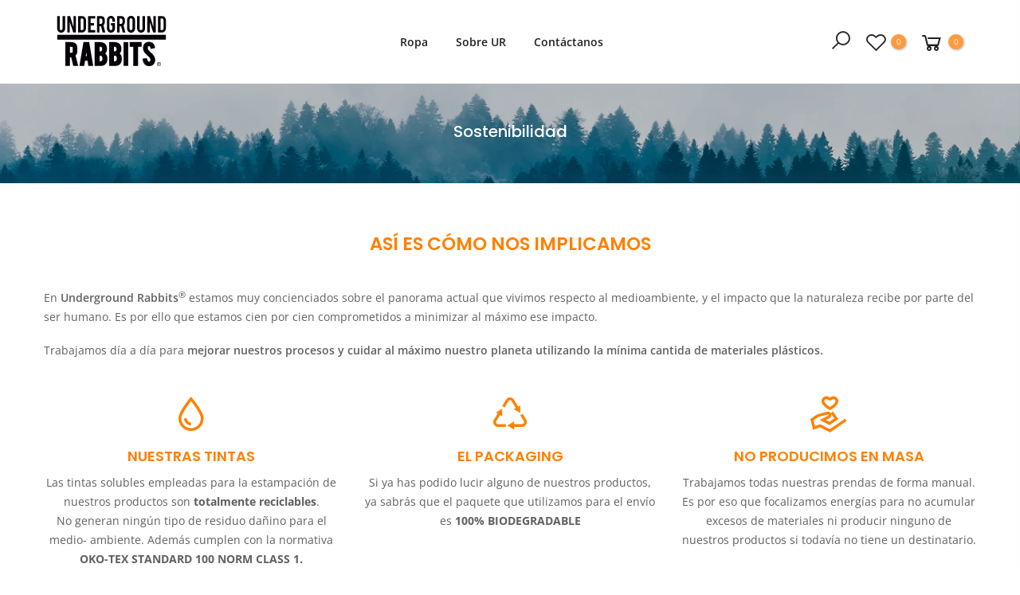

--- FILE ---
content_type: text/html; charset=utf-8
request_url: https://undergroundrabbits.com/ca/pages/sostenibilidad
body_size: 19732
content:
<!doctype html>
<html class="no-js" lang="ca">
<head>
  <meta charset="utf-8">
  <meta name="viewport" content="width=device-width, initial-scale=1, shrink-to-fit=no, user-scalable=no">
  <meta name="theme-color" content="#ff9b3d">
  <meta name="format-detection" content="telephone=no">
  
  
  
  <link rel="canonical" href="https://undergroundrabbits.com/ca/pages/sostenibilidad">
  <link rel="prefetch" as="document" href="https://undergroundrabbits.com">
  <link rel="dns-prefetch" href="https://cdn.shopify.com" crossorigin>
  <link rel="preconnect" href="https://cdn.shopify.com" crossorigin>
  <link rel="preconnect" href="https://monorail-edge.shopifysvc.com">
<link rel="dns-prefetch" href="https://fonts.shopifycdn.com" crossorigin>
    <link rel="preconnect" href="https://fonts.shopify.com" crossorigin>
    <link rel="preload" as="font" href="//undergroundrabbits.com/cdn/fonts/poppins/poppins_n4.0ba78fa5af9b0e1a374041b3ceaadf0a43b41362.woff2" type="font/woff2" crossorigin>
    <link rel="preload" as="font" href="//undergroundrabbits.com/cdn/fonts/open_sans/opensans_n6.15aeff3c913c3fe570c19cdfeed14ce10d09fb08.woff2" type="font/woff2" crossorigin>
    <link rel="preload" as="font" href="//undergroundrabbits.com/cdn/fonts/open_sans/opensans_n7.a9393be1574ea8606c68f4441806b2711d0d13e4.woff2" type="font/woff2" crossorigin><link rel="preload" as="style" href="//undergroundrabbits.com/cdn/shop/t/5/assets/pre_theme.min.css?v=45867039683432813351634601873">
  <link rel="preload" as="style" href="//undergroundrabbits.com/cdn/shop/t/5/assets/theme.css?enable_css_minification=1&v=48453980452749394551756756356">
  
<!-- Global site tag (gtag.js) - Google Analytics -->
<script async src="https://www.googletagmanager.com/gtag/js?id=G-S528N3QVLG"></script>
<script>
  window.dataLayer = window.dataLayer || [];
  function gtag(){dataLayer.push(arguments);}
  gtag('js', new Date());

  gtag('config', 'G-S528N3QVLG');
</script><title>Sostenibilidad &ndash; Underground Rabbits</title><meta name="description" content="ASÍ ES CÓMO NOS IMPLICAMOS En Underground Rabbits® estamos muy concienciados sobre el panorama actual que vivimos respecto al medioambiente, y el impacto que la naturaleza recibe por parte del ser humano. Es por ello que estamos cien por cien comprometidos a minimizar al máximo ese impacto. Trabajamos día a día para me"><link rel="shortcut icon" type="image/png" href="//undergroundrabbits.com/cdn/shop/files/UndergroundRabbits-Favicon-512x512_32x.gif?v=1622114168"><!-- social-meta-tags.liquid --><meta name="keywords" content="Sostenibilidad,Underground Rabbits,undergroundrabbits.com"/><meta name="author" content="Underground Rabbits"><meta property="og:site_name" content="Underground Rabbits">
<meta property="og:url" content="https://undergroundrabbits.com/ca/pages/sostenibilidad">
<meta property="og:title" content="Sostenibilidad">
<meta property="og:type" content="website">
<meta property="og:description" content="ASÍ ES CÓMO NOS IMPLICAMOS En Underground Rabbits® estamos muy concienciados sobre el panorama actual que vivimos respecto al medioambiente, y el impacto que la naturaleza recibe por parte del ser humano. Es por ello que estamos cien por cien comprometidos a minimizar al máximo ese impacto. Trabajamos día a día para me"><meta property="og:image" content="http://undergroundrabbits.com/cdn/shop/files/Logos_UR_Naranja-01_1200x1200.png?v=1636629424"><meta property="og:image:secure_url" content="https://undergroundrabbits.com/cdn/shop/files/Logos_UR_Naranja-01_1200x1200.png?v=1636629424"><meta name="twitter:card" content="summary_large_image">
<meta name="twitter:title" content="Sostenibilidad">
<meta name="twitter:description" content="ASÍ ES CÓMO NOS IMPLICAMOS En Underground Rabbits® estamos muy concienciados sobre el panorama actual que vivimos respecto al medioambiente, y el impacto que la naturaleza recibe por parte del ser humano. Es por ello que estamos cien por cien comprometidos a minimizar al máximo ese impacto. Trabajamos día a día para me">
<link href="//undergroundrabbits.com/cdn/shop/t/5/assets/pre_theme.min.css?v=45867039683432813351634601873" rel="stylesheet" type="text/css" media="all" /><link rel="preload" as="script" href="//undergroundrabbits.com/cdn/shop/t/5/assets/lazysizes.min.js?v=69261028471810094311634601857">
<link rel="preload" as="script" href="//undergroundrabbits.com/cdn/shop/t/5/assets/nt_vendor2.min.js?v=42422918620433123951634601867">
<script>document.documentElement.className = document.documentElement.className.replace('no-js', 'yes-js');const t_name = "page",designMode = false,t_cartCount = 0,ThemeNameT4='kalles',ThemeNameT42='ThemeIdT4Kalles',themeIDt4 = 120623759460,ck_hostname = 'kalles-niche-none',ThemeIdT4 = null,SopEmlT4="albert@undergroundrabbits.com",ThemePuT4 = '#purchase_codet4',t_shop_currency = "EUR", t_moneyFormat = "€{{amount_with_comma_separator}}", t_cart_url = "\/ca\/cart",t_cartadd_url = "\/ca\/cart\/add",t_cartchange_url = "\/ca\/cart\/change", pr_re_url = "\/ca\/recommendations\/products"; try {var T4AgentNT = (navigator.userAgent.indexOf('Chrome-Lighthouse') == -1)}catch(err){var T4AgentNT = true} function onloadt4relcss(_this) {_this.onload=null;if(T4AgentNT){_this.rel='stylesheet'}} (function () {window.onpageshow = function() {if (performance.navigation.type === 2) {document.dispatchEvent(new CustomEvent('cart:refresh'))} }; })();
var T4stt_str = { 
  "PleaseChoosePrOptions":"Por favor, añade alguna opción de producto antes de añadirlo a tu cesta.", 
  "will_not_ship":"Se enviarán después de \u003cspan class=\"jsnt\"\u003e{{date}}\u003c\/span\u003e",
  "will_stock_after":"Estarán disponibles a partir de \u003cspan class=\"jsnt\"\u003e{{date}}\u003c\/span\u003e",
  "replace_item_atc":"Reemplaza artículo",
  "replace_item_pre":"Reemplaza artículo",
  "added_to_cart": "El producto se agregado al carrito",
  "view_cart": "Ver carrito",
  "continue_shopping": "Continúa comprando",
  "save_js":"-[sale]%","bannerCountdown":"%D dias %H:%M:%S",
  "prItemCountdown":"%D Dias %H:%M:%S",
  "countdown_days":"días",
  "countdown_hours":"hr",
  "countdown_mins":"min",
  "countdown_sec":"seg",
  "multiple_rates": "Encontamos [number_of_rates] tarifas de envío disponibles para [address], comenzando en [rate].\n",
  "one_rate": "Encontramos una tarifa de envío para [address].",
  "no_rates": "Discúlpanos, no enviamos a esa ubicación.",
  "rate_value": "[rate_title] en [rate]",
  "agree_checkout": "Debes aceptar los términos de condiciones para hacer checkout.",
  "added_text_cp":"Compara productos"
};
</script>
<link rel="preload" href="//undergroundrabbits.com/cdn/shop/t/5/assets/style.min.css?v=136211910426554689041634601897" as="style" onload="onloadt4relcss(this)"><link href="//undergroundrabbits.com/cdn/shop/t/5/assets/theme.css?enable_css_minification=1&amp;v=48453980452749394551756756356" rel="stylesheet" type="text/css" media="all" /><link id="sett_clt4" rel="preload" href="//undergroundrabbits.com/cdn/shop/t/5/assets/sett_cl.css?enable_css_minification=1&v=123392124309832141641634601893" as="style" onload="onloadt4relcss(this)"><link rel="preload" as="style" href="//undergroundrabbits.com/cdn/shop/t/5/assets/custom.css?enable_css_minification=1&v=158531516940939546671640957264"><link href="//undergroundrabbits.com/cdn/shop/t/5/assets/custom.css?enable_css_minification=1&amp;v=158531516940939546671640957264" rel="stylesheet" type="text/css" media="all" /><link rel="preload" as="style" href="//undergroundrabbits.com/cdn/shop/t/5/assets/colors.css?enable_css_minification=1&v=111603181540343972631634601833"><link href="//undergroundrabbits.com/cdn/shop/t/5/assets/colors.css?enable_css_minification=1&amp;v=111603181540343972631634601833" rel="stylesheet" type="text/css" media="all" /><link rel="preload" href="//undergroundrabbits.com/cdn/shop/t/5/assets/line-awesome.min.css?v=36930450349382045261634601859" as="style" onload="onloadt4relcss(this)">
<script id="js_lzt4" src="//undergroundrabbits.com/cdn/shop/t/5/assets/lazysizes.min.js?v=69261028471810094311634601857" defer="defer"></script>
<script src="//undergroundrabbits.com/cdn/shop/t/5/assets/nt_vendor2.min.js?v=42422918620433123951634601867" defer="defer" id="js_ntt4"
  data-theme='//undergroundrabbits.com/cdn/shop/t/5/assets/nt_theme.min.js?v=25734958287274646971634601866'
  data-stt='//undergroundrabbits.com/cdn/shop/t/5/assets/nt_settings.js?enable_js_minification=1&v=150922203342404905471640946072'
  data-cat='//undergroundrabbits.com/cdn/shop/t/5/assets/cat.min.js?v=122579638177445080711634601833' 
  data-sw='//undergroundrabbits.com/cdn/shop/t/5/assets/swatch.min.js?v=178137363649540200771634601899'
  data-prjs='//undergroundrabbits.com/cdn/shop/t/5/assets/produc.min.js?v=66856717831304081821634601873' 
  data-mail='//undergroundrabbits.com/cdn/shop/t/5/assets/platform_mail.min.js?v=120104920183136925081634601871'
  data-my='//undergroundrabbits.com/cdn/shop/t/5/assets/my.js?v=111603181540343972631634601862' data-cusp='//undergroundrabbits.com/cdn/shop/t/5/assets/my.js?v=111603181540343972631634601862' data-cur='//undergroundrabbits.com/cdn/shop/t/5/assets/my.js?v=111603181540343972631634601862' data-mdl='//undergroundrabbits.com/cdn/shop/t/5/assets/module.min.js?v=72712877271928395091634601861'
  data-map='//undergroundrabbits.com/cdn/shop/t/5/assets/maplace.min.js?v=123640464312137447171634601860'
  data-time='//undergroundrabbits.com/cdn/shop/t/5/assets/spacetime.min.js?v=1074'
  data-ins='//undergroundrabbits.com/cdn/shop/t/5/assets/nt_instagram.min.js?v=139140391247222617321634601864'
  data-user='//undergroundrabbits.com/cdn/shop/t/5/assets/interactable.min.js?v=131343888243074368221634601847'
  data-add='//undergroundrabbits.com/cdn/shop/t/5/assets/my.js?v=111603181540343972631634601862'
  data-klaviyo='//www.klaviyo.com/media/js/public/klaviyo_subscribe.js'
  data-font='iconKalles , fakalles , Pe-icon-7-stroke , Font Awesome 5 Free:n9'
  data-fm=''
  data-spcmn='//undergroundrabbits.com/cdn/shopifycloud/storefront/assets/themes_support/shopify_common-5f594365.js'
  data-cust='//undergroundrabbits.com/cdn/shop/t/5/assets/customerclnt.min.js?v=3252781937110261681634601836'
  data-cusjs='//undergroundrabbits.com/cdn/shop/t/5/assets/custom.js?enable_js_minification=1&v=97331713305078080281640572816'
  data-desadm='//undergroundrabbits.com/cdn/shop/t/5/assets/des_adm.min.js?v=152765663038427639281634601838'
  data-otherryv='//undergroundrabbits.com/cdn/shop/t/5/assets/reviewOther.js?enable_js_minification=1&v=72029929378534401331634601893'></script><script>window.performance && window.performance.mark && window.performance.mark('shopify.content_for_header.start');</script><meta name="google-site-verification" content="CNVC16hUMWOjniVguST-R88s8-ciHSHJDpeZ5_OlVgk">
<meta id="shopify-digital-wallet" name="shopify-digital-wallet" content="/13924925540/digital_wallets/dialog">
<meta name="shopify-checkout-api-token" content="410c0d5d25376cf18139adf8c3385264">
<meta id="in-context-paypal-metadata" data-shop-id="13924925540" data-venmo-supported="false" data-environment="production" data-locale="en_US" data-paypal-v4="true" data-currency="EUR">
<link rel="alternate" hreflang="x-default" href="https://undergroundrabbits.com/pages/sostenibilidad">
<link rel="alternate" hreflang="es" href="https://undergroundrabbits.com/pages/sostenibilidad">
<link rel="alternate" hreflang="ca" href="https://undergroundrabbits.com/ca/pages/sostenibilidad">
<link rel="alternate" hreflang="en" href="https://undergroundrabbits.com/en/pages/sostenibilidad">
<script async="async" src="/checkouts/internal/preloads.js?locale=ca-ES"></script>
<script id="apple-pay-shop-capabilities" type="application/json">{"shopId":13924925540,"countryCode":"ES","currencyCode":"EUR","merchantCapabilities":["supports3DS"],"merchantId":"gid:\/\/shopify\/Shop\/13924925540","merchantName":"Underground Rabbits","requiredBillingContactFields":["postalAddress","email","phone"],"requiredShippingContactFields":["postalAddress","email","phone"],"shippingType":"shipping","supportedNetworks":["visa","masterCard"],"total":{"type":"pending","label":"Underground Rabbits","amount":"1.00"},"shopifyPaymentsEnabled":true,"supportsSubscriptions":true}</script>
<script id="shopify-features" type="application/json">{"accessToken":"410c0d5d25376cf18139adf8c3385264","betas":["rich-media-storefront-analytics"],"domain":"undergroundrabbits.com","predictiveSearch":true,"shopId":13924925540,"locale":"es"}</script>
<script>var Shopify = Shopify || {};
Shopify.shop = "underground-rabbits-shop.myshopify.com";
Shopify.locale = "ca";
Shopify.currency = {"active":"EUR","rate":"1.0"};
Shopify.country = "ES";
Shopify.theme = {"name":"UR Nueva WEB (Kalles 2.7.3)","id":120623759460,"schema_name":"Kalles","schema_version":"2.7.3","theme_store_id":null,"role":"main"};
Shopify.theme.handle = "null";
Shopify.theme.style = {"id":null,"handle":null};
Shopify.cdnHost = "undergroundrabbits.com/cdn";
Shopify.routes = Shopify.routes || {};
Shopify.routes.root = "/ca/";</script>
<script type="module">!function(o){(o.Shopify=o.Shopify||{}).modules=!0}(window);</script>
<script>!function(o){function n(){var o=[];function n(){o.push(Array.prototype.slice.apply(arguments))}return n.q=o,n}var t=o.Shopify=o.Shopify||{};t.loadFeatures=n(),t.autoloadFeatures=n()}(window);</script>
<script id="shop-js-analytics" type="application/json">{"pageType":"page"}</script>
<script defer="defer" async type="module" src="//undergroundrabbits.com/cdn/shopifycloud/shop-js/modules/v2/client.init-shop-cart-sync_C5BV16lS.en.esm.js"></script>
<script defer="defer" async type="module" src="//undergroundrabbits.com/cdn/shopifycloud/shop-js/modules/v2/chunk.common_CygWptCX.esm.js"></script>
<script type="module">
  await import("//undergroundrabbits.com/cdn/shopifycloud/shop-js/modules/v2/client.init-shop-cart-sync_C5BV16lS.en.esm.js");
await import("//undergroundrabbits.com/cdn/shopifycloud/shop-js/modules/v2/chunk.common_CygWptCX.esm.js");

  window.Shopify.SignInWithShop?.initShopCartSync?.({"fedCMEnabled":true,"windoidEnabled":true});

</script>
<script>(function() {
  var isLoaded = false;
  function asyncLoad() {
    if (isLoaded) return;
    isLoaded = true;
    var urls = ["https:\/\/chimpstatic.com\/mcjs-connected\/js\/users\/c4e164df9735e050e76923fbc\/263d12407f91253ac5a03bff9.js?shop=underground-rabbits-shop.myshopify.com"];
    for (var i = 0; i < urls.length; i++) {
      var s = document.createElement('script');
      s.type = 'text/javascript';
      s.async = true;
      s.src = urls[i];
      var x = document.getElementsByTagName('script')[0];
      x.parentNode.insertBefore(s, x);
    }
  };
  if(window.attachEvent) {
    window.attachEvent('onload', asyncLoad);
  } else {
    window.addEventListener('load', asyncLoad, false);
  }
})();</script>
<script id="__st">var __st={"a":13924925540,"offset":3600,"reqid":"d30e7ff6-baa2-41d8-bcfb-d2d8f375af86-1768666498","pageurl":"undergroundrabbits.com\/ca\/pages\/sostenibilidad","s":"pages-70446153828","u":"f3436f2610d9","p":"page","rtyp":"page","rid":70446153828};</script>
<script>window.ShopifyPaypalV4VisibilityTracking = true;</script>
<script id="captcha-bootstrap">!function(){'use strict';const t='contact',e='account',n='new_comment',o=[[t,t],['blogs',n],['comments',n],[t,'customer']],c=[[e,'customer_login'],[e,'guest_login'],[e,'recover_customer_password'],[e,'create_customer']],r=t=>t.map((([t,e])=>`form[action*='/${t}']:not([data-nocaptcha='true']) input[name='form_type'][value='${e}']`)).join(','),a=t=>()=>t?[...document.querySelectorAll(t)].map((t=>t.form)):[];function s(){const t=[...o],e=r(t);return a(e)}const i='password',u='form_key',d=['recaptcha-v3-token','g-recaptcha-response','h-captcha-response',i],f=()=>{try{return window.sessionStorage}catch{return}},m='__shopify_v',_=t=>t.elements[u];function p(t,e,n=!1){try{const o=window.sessionStorage,c=JSON.parse(o.getItem(e)),{data:r}=function(t){const{data:e,action:n}=t;return t[m]||n?{data:e,action:n}:{data:t,action:n}}(c);for(const[e,n]of Object.entries(r))t.elements[e]&&(t.elements[e].value=n);n&&o.removeItem(e)}catch(o){console.error('form repopulation failed',{error:o})}}const l='form_type',E='cptcha';function T(t){t.dataset[E]=!0}const w=window,h=w.document,L='Shopify',v='ce_forms',y='captcha';let A=!1;((t,e)=>{const n=(g='f06e6c50-85a8-45c8-87d0-21a2b65856fe',I='https://cdn.shopify.com/shopifycloud/storefront-forms-hcaptcha/ce_storefront_forms_captcha_hcaptcha.v1.5.2.iife.js',D={infoText:'Protegido por hCaptcha',privacyText:'Privacidad',termsText:'Términos'},(t,e,n)=>{const o=w[L][v],c=o.bindForm;if(c)return c(t,g,e,D).then(n);var r;o.q.push([[t,g,e,D],n]),r=I,A||(h.body.append(Object.assign(h.createElement('script'),{id:'captcha-provider',async:!0,src:r})),A=!0)});var g,I,D;w[L]=w[L]||{},w[L][v]=w[L][v]||{},w[L][v].q=[],w[L][y]=w[L][y]||{},w[L][y].protect=function(t,e){n(t,void 0,e),T(t)},Object.freeze(w[L][y]),function(t,e,n,w,h,L){const[v,y,A,g]=function(t,e,n){const i=e?o:[],u=t?c:[],d=[...i,...u],f=r(d),m=r(i),_=r(d.filter((([t,e])=>n.includes(e))));return[a(f),a(m),a(_),s()]}(w,h,L),I=t=>{const e=t.target;return e instanceof HTMLFormElement?e:e&&e.form},D=t=>v().includes(t);t.addEventListener('submit',(t=>{const e=I(t);if(!e)return;const n=D(e)&&!e.dataset.hcaptchaBound&&!e.dataset.recaptchaBound,o=_(e),c=g().includes(e)&&(!o||!o.value);(n||c)&&t.preventDefault(),c&&!n&&(function(t){try{if(!f())return;!function(t){const e=f();if(!e)return;const n=_(t);if(!n)return;const o=n.value;o&&e.removeItem(o)}(t);const e=Array.from(Array(32),(()=>Math.random().toString(36)[2])).join('');!function(t,e){_(t)||t.append(Object.assign(document.createElement('input'),{type:'hidden',name:u})),t.elements[u].value=e}(t,e),function(t,e){const n=f();if(!n)return;const o=[...t.querySelectorAll(`input[type='${i}']`)].map((({name:t})=>t)),c=[...d,...o],r={};for(const[a,s]of new FormData(t).entries())c.includes(a)||(r[a]=s);n.setItem(e,JSON.stringify({[m]:1,action:t.action,data:r}))}(t,e)}catch(e){console.error('failed to persist form',e)}}(e),e.submit())}));const S=(t,e)=>{t&&!t.dataset[E]&&(n(t,e.some((e=>e===t))),T(t))};for(const o of['focusin','change'])t.addEventListener(o,(t=>{const e=I(t);D(e)&&S(e,y())}));const B=e.get('form_key'),M=e.get(l),P=B&&M;t.addEventListener('DOMContentLoaded',(()=>{const t=y();if(P)for(const e of t)e.elements[l].value===M&&p(e,B);[...new Set([...A(),...v().filter((t=>'true'===t.dataset.shopifyCaptcha))])].forEach((e=>S(e,t)))}))}(h,new URLSearchParams(w.location.search),n,t,e,['guest_login'])})(!0,!0)}();</script>
<script integrity="sha256-4kQ18oKyAcykRKYeNunJcIwy7WH5gtpwJnB7kiuLZ1E=" data-source-attribution="shopify.loadfeatures" defer="defer" src="//undergroundrabbits.com/cdn/shopifycloud/storefront/assets/storefront/load_feature-a0a9edcb.js" crossorigin="anonymous"></script>
<script data-source-attribution="shopify.dynamic_checkout.dynamic.init">var Shopify=Shopify||{};Shopify.PaymentButton=Shopify.PaymentButton||{isStorefrontPortableWallets:!0,init:function(){window.Shopify.PaymentButton.init=function(){};var t=document.createElement("script");t.src="https://undergroundrabbits.com/cdn/shopifycloud/portable-wallets/latest/portable-wallets.es.js",t.type="module",document.head.appendChild(t)}};
</script>
<script data-source-attribution="shopify.dynamic_checkout.buyer_consent">
  function portableWalletsHideBuyerConsent(e){var t=document.getElementById("shopify-buyer-consent"),n=document.getElementById("shopify-subscription-policy-button");t&&n&&(t.classList.add("hidden"),t.setAttribute("aria-hidden","true"),n.removeEventListener("click",e))}function portableWalletsShowBuyerConsent(e){var t=document.getElementById("shopify-buyer-consent"),n=document.getElementById("shopify-subscription-policy-button");t&&n&&(t.classList.remove("hidden"),t.removeAttribute("aria-hidden"),n.addEventListener("click",e))}window.Shopify?.PaymentButton&&(window.Shopify.PaymentButton.hideBuyerConsent=portableWalletsHideBuyerConsent,window.Shopify.PaymentButton.showBuyerConsent=portableWalletsShowBuyerConsent);
</script>
<script data-source-attribution="shopify.dynamic_checkout.cart.bootstrap">document.addEventListener("DOMContentLoaded",(function(){function t(){return document.querySelector("shopify-accelerated-checkout-cart, shopify-accelerated-checkout")}if(t())Shopify.PaymentButton.init();else{new MutationObserver((function(e,n){t()&&(Shopify.PaymentButton.init(),n.disconnect())})).observe(document.body,{childList:!0,subtree:!0})}}));
</script>
<script id='scb4127' type='text/javascript' async='' src='https://undergroundrabbits.com/cdn/shopifycloud/privacy-banner/storefront-banner.js'></script><link id="shopify-accelerated-checkout-styles" rel="stylesheet" media="screen" href="https://undergroundrabbits.com/cdn/shopifycloud/portable-wallets/latest/accelerated-checkout-backwards-compat.css" crossorigin="anonymous">
<style id="shopify-accelerated-checkout-cart">
        #shopify-buyer-consent {
  margin-top: 1em;
  display: inline-block;
  width: 100%;
}

#shopify-buyer-consent.hidden {
  display: none;
}

#shopify-subscription-policy-button {
  background: none;
  border: none;
  padding: 0;
  text-decoration: underline;
  font-size: inherit;
  cursor: pointer;
}

#shopify-subscription-policy-button::before {
  box-shadow: none;
}

      </style>

<script>window.performance && window.performance.mark && window.performance.mark('shopify.content_for_header.end');</script>
<link href="https://monorail-edge.shopifysvc.com" rel="dns-prefetch">
<script>(function(){if ("sendBeacon" in navigator && "performance" in window) {try {var session_token_from_headers = performance.getEntriesByType('navigation')[0].serverTiming.find(x => x.name == '_s').description;} catch {var session_token_from_headers = undefined;}var session_cookie_matches = document.cookie.match(/_shopify_s=([^;]*)/);var session_token_from_cookie = session_cookie_matches && session_cookie_matches.length === 2 ? session_cookie_matches[1] : "";var session_token = session_token_from_headers || session_token_from_cookie || "";function handle_abandonment_event(e) {var entries = performance.getEntries().filter(function(entry) {return /monorail-edge.shopifysvc.com/.test(entry.name);});if (!window.abandonment_tracked && entries.length === 0) {window.abandonment_tracked = true;var currentMs = Date.now();var navigation_start = performance.timing.navigationStart;var payload = {shop_id: 13924925540,url: window.location.href,navigation_start,duration: currentMs - navigation_start,session_token,page_type: "page"};window.navigator.sendBeacon("https://monorail-edge.shopifysvc.com/v1/produce", JSON.stringify({schema_id: "online_store_buyer_site_abandonment/1.1",payload: payload,metadata: {event_created_at_ms: currentMs,event_sent_at_ms: currentMs}}));}}window.addEventListener('pagehide', handle_abandonment_event);}}());</script>
<script id="web-pixels-manager-setup">(function e(e,d,r,n,o){if(void 0===o&&(o={}),!Boolean(null===(a=null===(i=window.Shopify)||void 0===i?void 0:i.analytics)||void 0===a?void 0:a.replayQueue)){var i,a;window.Shopify=window.Shopify||{};var t=window.Shopify;t.analytics=t.analytics||{};var s=t.analytics;s.replayQueue=[],s.publish=function(e,d,r){return s.replayQueue.push([e,d,r]),!0};try{self.performance.mark("wpm:start")}catch(e){}var l=function(){var e={modern:/Edge?\/(1{2}[4-9]|1[2-9]\d|[2-9]\d{2}|\d{4,})\.\d+(\.\d+|)|Firefox\/(1{2}[4-9]|1[2-9]\d|[2-9]\d{2}|\d{4,})\.\d+(\.\d+|)|Chrom(ium|e)\/(9{2}|\d{3,})\.\d+(\.\d+|)|(Maci|X1{2}).+ Version\/(15\.\d+|(1[6-9]|[2-9]\d|\d{3,})\.\d+)([,.]\d+|)( \(\w+\)|)( Mobile\/\w+|) Safari\/|Chrome.+OPR\/(9{2}|\d{3,})\.\d+\.\d+|(CPU[ +]OS|iPhone[ +]OS|CPU[ +]iPhone|CPU IPhone OS|CPU iPad OS)[ +]+(15[._]\d+|(1[6-9]|[2-9]\d|\d{3,})[._]\d+)([._]\d+|)|Android:?[ /-](13[3-9]|1[4-9]\d|[2-9]\d{2}|\d{4,})(\.\d+|)(\.\d+|)|Android.+Firefox\/(13[5-9]|1[4-9]\d|[2-9]\d{2}|\d{4,})\.\d+(\.\d+|)|Android.+Chrom(ium|e)\/(13[3-9]|1[4-9]\d|[2-9]\d{2}|\d{4,})\.\d+(\.\d+|)|SamsungBrowser\/([2-9]\d|\d{3,})\.\d+/,legacy:/Edge?\/(1[6-9]|[2-9]\d|\d{3,})\.\d+(\.\d+|)|Firefox\/(5[4-9]|[6-9]\d|\d{3,})\.\d+(\.\d+|)|Chrom(ium|e)\/(5[1-9]|[6-9]\d|\d{3,})\.\d+(\.\d+|)([\d.]+$|.*Safari\/(?![\d.]+ Edge\/[\d.]+$))|(Maci|X1{2}).+ Version\/(10\.\d+|(1[1-9]|[2-9]\d|\d{3,})\.\d+)([,.]\d+|)( \(\w+\)|)( Mobile\/\w+|) Safari\/|Chrome.+OPR\/(3[89]|[4-9]\d|\d{3,})\.\d+\.\d+|(CPU[ +]OS|iPhone[ +]OS|CPU[ +]iPhone|CPU IPhone OS|CPU iPad OS)[ +]+(10[._]\d+|(1[1-9]|[2-9]\d|\d{3,})[._]\d+)([._]\d+|)|Android:?[ /-](13[3-9]|1[4-9]\d|[2-9]\d{2}|\d{4,})(\.\d+|)(\.\d+|)|Mobile Safari.+OPR\/([89]\d|\d{3,})\.\d+\.\d+|Android.+Firefox\/(13[5-9]|1[4-9]\d|[2-9]\d{2}|\d{4,})\.\d+(\.\d+|)|Android.+Chrom(ium|e)\/(13[3-9]|1[4-9]\d|[2-9]\d{2}|\d{4,})\.\d+(\.\d+|)|Android.+(UC? ?Browser|UCWEB|U3)[ /]?(15\.([5-9]|\d{2,})|(1[6-9]|[2-9]\d|\d{3,})\.\d+)\.\d+|SamsungBrowser\/(5\.\d+|([6-9]|\d{2,})\.\d+)|Android.+MQ{2}Browser\/(14(\.(9|\d{2,})|)|(1[5-9]|[2-9]\d|\d{3,})(\.\d+|))(\.\d+|)|K[Aa][Ii]OS\/(3\.\d+|([4-9]|\d{2,})\.\d+)(\.\d+|)/},d=e.modern,r=e.legacy,n=navigator.userAgent;return n.match(d)?"modern":n.match(r)?"legacy":"unknown"}(),u="modern"===l?"modern":"legacy",c=(null!=n?n:{modern:"",legacy:""})[u],f=function(e){return[e.baseUrl,"/wpm","/b",e.hashVersion,"modern"===e.buildTarget?"m":"l",".js"].join("")}({baseUrl:d,hashVersion:r,buildTarget:u}),m=function(e){var d=e.version,r=e.bundleTarget,n=e.surface,o=e.pageUrl,i=e.monorailEndpoint;return{emit:function(e){var a=e.status,t=e.errorMsg,s=(new Date).getTime(),l=JSON.stringify({metadata:{event_sent_at_ms:s},events:[{schema_id:"web_pixels_manager_load/3.1",payload:{version:d,bundle_target:r,page_url:o,status:a,surface:n,error_msg:t},metadata:{event_created_at_ms:s}}]});if(!i)return console&&console.warn&&console.warn("[Web Pixels Manager] No Monorail endpoint provided, skipping logging."),!1;try{return self.navigator.sendBeacon.bind(self.navigator)(i,l)}catch(e){}var u=new XMLHttpRequest;try{return u.open("POST",i,!0),u.setRequestHeader("Content-Type","text/plain"),u.send(l),!0}catch(e){return console&&console.warn&&console.warn("[Web Pixels Manager] Got an unhandled error while logging to Monorail."),!1}}}}({version:r,bundleTarget:l,surface:e.surface,pageUrl:self.location.href,monorailEndpoint:e.monorailEndpoint});try{o.browserTarget=l,function(e){var d=e.src,r=e.async,n=void 0===r||r,o=e.onload,i=e.onerror,a=e.sri,t=e.scriptDataAttributes,s=void 0===t?{}:t,l=document.createElement("script"),u=document.querySelector("head"),c=document.querySelector("body");if(l.async=n,l.src=d,a&&(l.integrity=a,l.crossOrigin="anonymous"),s)for(var f in s)if(Object.prototype.hasOwnProperty.call(s,f))try{l.dataset[f]=s[f]}catch(e){}if(o&&l.addEventListener("load",o),i&&l.addEventListener("error",i),u)u.appendChild(l);else{if(!c)throw new Error("Did not find a head or body element to append the script");c.appendChild(l)}}({src:f,async:!0,onload:function(){if(!function(){var e,d;return Boolean(null===(d=null===(e=window.Shopify)||void 0===e?void 0:e.analytics)||void 0===d?void 0:d.initialized)}()){var d=window.webPixelsManager.init(e)||void 0;if(d){var r=window.Shopify.analytics;r.replayQueue.forEach((function(e){var r=e[0],n=e[1],o=e[2];d.publishCustomEvent(r,n,o)})),r.replayQueue=[],r.publish=d.publishCustomEvent,r.visitor=d.visitor,r.initialized=!0}}},onerror:function(){return m.emit({status:"failed",errorMsg:"".concat(f," has failed to load")})},sri:function(e){var d=/^sha384-[A-Za-z0-9+/=]+$/;return"string"==typeof e&&d.test(e)}(c)?c:"",scriptDataAttributes:o}),m.emit({status:"loading"})}catch(e){m.emit({status:"failed",errorMsg:(null==e?void 0:e.message)||"Unknown error"})}}})({shopId: 13924925540,storefrontBaseUrl: "https://undergroundrabbits.com",extensionsBaseUrl: "https://extensions.shopifycdn.com/cdn/shopifycloud/web-pixels-manager",monorailEndpoint: "https://monorail-edge.shopifysvc.com/unstable/produce_batch",surface: "storefront-renderer",enabledBetaFlags: ["2dca8a86"],webPixelsConfigList: [{"id":"898466120","configuration":"{\"config\":\"{\\\"pixel_id\\\":\\\"AW-436819085\\\",\\\"target_country\\\":\\\"ES\\\",\\\"gtag_events\\\":[{\\\"type\\\":\\\"search\\\",\\\"action_label\\\":\\\"AW-436819085\\\/9t_DCImBx_IBEI2ppdAB\\\"},{\\\"type\\\":\\\"begin_checkout\\\",\\\"action_label\\\":\\\"AW-436819085\\\/1ScGCIaBx_IBEI2ppdAB\\\"},{\\\"type\\\":\\\"view_item\\\",\\\"action_label\\\":[\\\"AW-436819085\\\/5c5qCICBx_IBEI2ppdAB\\\",\\\"MC-72QR5DH21P\\\"]},{\\\"type\\\":\\\"purchase\\\",\\\"action_label\\\":[\\\"AW-436819085\\\/mieTCP2Ax_IBEI2ppdAB\\\",\\\"MC-72QR5DH21P\\\"]},{\\\"type\\\":\\\"page_view\\\",\\\"action_label\\\":[\\\"AW-436819085\\\/iUtGCPqAx_IBEI2ppdAB\\\",\\\"MC-72QR5DH21P\\\"]},{\\\"type\\\":\\\"add_payment_info\\\",\\\"action_label\\\":\\\"AW-436819085\\\/iqrgCIyBx_IBEI2ppdAB\\\"},{\\\"type\\\":\\\"add_to_cart\\\",\\\"action_label\\\":\\\"AW-436819085\\\/zqQNCIOBx_IBEI2ppdAB\\\"}],\\\"enable_monitoring_mode\\\":false}\"}","eventPayloadVersion":"v1","runtimeContext":"OPEN","scriptVersion":"b2a88bafab3e21179ed38636efcd8a93","type":"APP","apiClientId":1780363,"privacyPurposes":[],"dataSharingAdjustments":{"protectedCustomerApprovalScopes":["read_customer_address","read_customer_email","read_customer_name","read_customer_personal_data","read_customer_phone"]}},{"id":"266600776","configuration":"{\"pixel_id\":\"2876266549253055\",\"pixel_type\":\"facebook_pixel\",\"metaapp_system_user_token\":\"-\"}","eventPayloadVersion":"v1","runtimeContext":"OPEN","scriptVersion":"ca16bc87fe92b6042fbaa3acc2fbdaa6","type":"APP","apiClientId":2329312,"privacyPurposes":["ANALYTICS","MARKETING","SALE_OF_DATA"],"dataSharingAdjustments":{"protectedCustomerApprovalScopes":["read_customer_address","read_customer_email","read_customer_name","read_customer_personal_data","read_customer_phone"]}},{"id":"162496840","eventPayloadVersion":"v1","runtimeContext":"LAX","scriptVersion":"1","type":"CUSTOM","privacyPurposes":["ANALYTICS"],"name":"Google Analytics tag (migrated)"},{"id":"shopify-app-pixel","configuration":"{}","eventPayloadVersion":"v1","runtimeContext":"STRICT","scriptVersion":"0450","apiClientId":"shopify-pixel","type":"APP","privacyPurposes":["ANALYTICS","MARKETING"]},{"id":"shopify-custom-pixel","eventPayloadVersion":"v1","runtimeContext":"LAX","scriptVersion":"0450","apiClientId":"shopify-pixel","type":"CUSTOM","privacyPurposes":["ANALYTICS","MARKETING"]}],isMerchantRequest: false,initData: {"shop":{"name":"Underground Rabbits","paymentSettings":{"currencyCode":"EUR"},"myshopifyDomain":"underground-rabbits-shop.myshopify.com","countryCode":"ES","storefrontUrl":"https:\/\/undergroundrabbits.com\/ca"},"customer":null,"cart":null,"checkout":null,"productVariants":[],"purchasingCompany":null},},"https://undergroundrabbits.com/cdn","fcfee988w5aeb613cpc8e4bc33m6693e112",{"modern":"","legacy":""},{"shopId":"13924925540","storefrontBaseUrl":"https:\/\/undergroundrabbits.com","extensionBaseUrl":"https:\/\/extensions.shopifycdn.com\/cdn\/shopifycloud\/web-pixels-manager","surface":"storefront-renderer","enabledBetaFlags":"[\"2dca8a86\"]","isMerchantRequest":"false","hashVersion":"fcfee988w5aeb613cpc8e4bc33m6693e112","publish":"custom","events":"[[\"page_viewed\",{}]]"});</script><script>
  window.ShopifyAnalytics = window.ShopifyAnalytics || {};
  window.ShopifyAnalytics.meta = window.ShopifyAnalytics.meta || {};
  window.ShopifyAnalytics.meta.currency = 'EUR';
  var meta = {"page":{"pageType":"page","resourceType":"page","resourceId":70446153828,"requestId":"d30e7ff6-baa2-41d8-bcfb-d2d8f375af86-1768666498"}};
  for (var attr in meta) {
    window.ShopifyAnalytics.meta[attr] = meta[attr];
  }
</script>
<script class="analytics">
  (function () {
    var customDocumentWrite = function(content) {
      var jquery = null;

      if (window.jQuery) {
        jquery = window.jQuery;
      } else if (window.Checkout && window.Checkout.$) {
        jquery = window.Checkout.$;
      }

      if (jquery) {
        jquery('body').append(content);
      }
    };

    var hasLoggedConversion = function(token) {
      if (token) {
        return document.cookie.indexOf('loggedConversion=' + token) !== -1;
      }
      return false;
    }

    var setCookieIfConversion = function(token) {
      if (token) {
        var twoMonthsFromNow = new Date(Date.now());
        twoMonthsFromNow.setMonth(twoMonthsFromNow.getMonth() + 2);

        document.cookie = 'loggedConversion=' + token + '; expires=' + twoMonthsFromNow;
      }
    }

    var trekkie = window.ShopifyAnalytics.lib = window.trekkie = window.trekkie || [];
    if (trekkie.integrations) {
      return;
    }
    trekkie.methods = [
      'identify',
      'page',
      'ready',
      'track',
      'trackForm',
      'trackLink'
    ];
    trekkie.factory = function(method) {
      return function() {
        var args = Array.prototype.slice.call(arguments);
        args.unshift(method);
        trekkie.push(args);
        return trekkie;
      };
    };
    for (var i = 0; i < trekkie.methods.length; i++) {
      var key = trekkie.methods[i];
      trekkie[key] = trekkie.factory(key);
    }
    trekkie.load = function(config) {
      trekkie.config = config || {};
      trekkie.config.initialDocumentCookie = document.cookie;
      var first = document.getElementsByTagName('script')[0];
      var script = document.createElement('script');
      script.type = 'text/javascript';
      script.onerror = function(e) {
        var scriptFallback = document.createElement('script');
        scriptFallback.type = 'text/javascript';
        scriptFallback.onerror = function(error) {
                var Monorail = {
      produce: function produce(monorailDomain, schemaId, payload) {
        var currentMs = new Date().getTime();
        var event = {
          schema_id: schemaId,
          payload: payload,
          metadata: {
            event_created_at_ms: currentMs,
            event_sent_at_ms: currentMs
          }
        };
        return Monorail.sendRequest("https://" + monorailDomain + "/v1/produce", JSON.stringify(event));
      },
      sendRequest: function sendRequest(endpointUrl, payload) {
        // Try the sendBeacon API
        if (window && window.navigator && typeof window.navigator.sendBeacon === 'function' && typeof window.Blob === 'function' && !Monorail.isIos12()) {
          var blobData = new window.Blob([payload], {
            type: 'text/plain'
          });

          if (window.navigator.sendBeacon(endpointUrl, blobData)) {
            return true;
          } // sendBeacon was not successful

        } // XHR beacon

        var xhr = new XMLHttpRequest();

        try {
          xhr.open('POST', endpointUrl);
          xhr.setRequestHeader('Content-Type', 'text/plain');
          xhr.send(payload);
        } catch (e) {
          console.log(e);
        }

        return false;
      },
      isIos12: function isIos12() {
        return window.navigator.userAgent.lastIndexOf('iPhone; CPU iPhone OS 12_') !== -1 || window.navigator.userAgent.lastIndexOf('iPad; CPU OS 12_') !== -1;
      }
    };
    Monorail.produce('monorail-edge.shopifysvc.com',
      'trekkie_storefront_load_errors/1.1',
      {shop_id: 13924925540,
      theme_id: 120623759460,
      app_name: "storefront",
      context_url: window.location.href,
      source_url: "//undergroundrabbits.com/cdn/s/trekkie.storefront.cd680fe47e6c39ca5d5df5f0a32d569bc48c0f27.min.js"});

        };
        scriptFallback.async = true;
        scriptFallback.src = '//undergroundrabbits.com/cdn/s/trekkie.storefront.cd680fe47e6c39ca5d5df5f0a32d569bc48c0f27.min.js';
        first.parentNode.insertBefore(scriptFallback, first);
      };
      script.async = true;
      script.src = '//undergroundrabbits.com/cdn/s/trekkie.storefront.cd680fe47e6c39ca5d5df5f0a32d569bc48c0f27.min.js';
      first.parentNode.insertBefore(script, first);
    };
    trekkie.load(
      {"Trekkie":{"appName":"storefront","development":false,"defaultAttributes":{"shopId":13924925540,"isMerchantRequest":null,"themeId":120623759460,"themeCityHash":"8357063924024242403","contentLanguage":"ca","currency":"EUR","eventMetadataId":"e65ed460-3599-445a-818f-fd6864455125"},"isServerSideCookieWritingEnabled":true,"monorailRegion":"shop_domain","enabledBetaFlags":["65f19447"]},"Session Attribution":{},"S2S":{"facebookCapiEnabled":true,"source":"trekkie-storefront-renderer","apiClientId":580111}}
    );

    var loaded = false;
    trekkie.ready(function() {
      if (loaded) return;
      loaded = true;

      window.ShopifyAnalytics.lib = window.trekkie;

      var originalDocumentWrite = document.write;
      document.write = customDocumentWrite;
      try { window.ShopifyAnalytics.merchantGoogleAnalytics.call(this); } catch(error) {};
      document.write = originalDocumentWrite;

      window.ShopifyAnalytics.lib.page(null,{"pageType":"page","resourceType":"page","resourceId":70446153828,"requestId":"d30e7ff6-baa2-41d8-bcfb-d2d8f375af86-1768666498","shopifyEmitted":true});

      var match = window.location.pathname.match(/checkouts\/(.+)\/(thank_you|post_purchase)/)
      var token = match? match[1]: undefined;
      if (!hasLoggedConversion(token)) {
        setCookieIfConversion(token);
        
      }
    });


        var eventsListenerScript = document.createElement('script');
        eventsListenerScript.async = true;
        eventsListenerScript.src = "//undergroundrabbits.com/cdn/shopifycloud/storefront/assets/shop_events_listener-3da45d37.js";
        document.getElementsByTagName('head')[0].appendChild(eventsListenerScript);

})();</script>
  <script>
  if (!window.ga || (window.ga && typeof window.ga !== 'function')) {
    window.ga = function ga() {
      (window.ga.q = window.ga.q || []).push(arguments);
      if (window.Shopify && window.Shopify.analytics && typeof window.Shopify.analytics.publish === 'function') {
        window.Shopify.analytics.publish("ga_stub_called", {}, {sendTo: "google_osp_migration"});
      }
      console.error("Shopify's Google Analytics stub called with:", Array.from(arguments), "\nSee https://help.shopify.com/manual/promoting-marketing/pixels/pixel-migration#google for more information.");
    };
    if (window.Shopify && window.Shopify.analytics && typeof window.Shopify.analytics.publish === 'function') {
      window.Shopify.analytics.publish("ga_stub_initialized", {}, {sendTo: "google_osp_migration"});
    }
  }
</script>
<script
  defer
  src="https://undergroundrabbits.com/cdn/shopifycloud/perf-kit/shopify-perf-kit-3.0.4.min.js"
  data-application="storefront-renderer"
  data-shop-id="13924925540"
  data-render-region="gcp-us-east1"
  data-page-type="page"
  data-theme-instance-id="120623759460"
  data-theme-name="Kalles"
  data-theme-version="2.7.3"
  data-monorail-region="shop_domain"
  data-resource-timing-sampling-rate="10"
  data-shs="true"
  data-shs-beacon="true"
  data-shs-export-with-fetch="true"
  data-shs-logs-sample-rate="1"
  data-shs-beacon-endpoint="https://undergroundrabbits.com/api/collect"
></script>
</head>
<body class="kalles_2-0 lazy_icons min_cqty_0 btnt4_style_2 zoom_tp_2 css_scrollbar template-page js_search_true cart_pos_side kalles_toolbar_true hover_img2 swatch_style_rounded swatch_list_size_small label_style_rectangular wrapper_full_width header_full_false header_sticky_true hide_scrolld_true des_header_3 h_transparent_true h_tr_top_true h_banner_true top_bar_false catalog_mode_false cat_sticky_true prs_bordered_grid_1 prs_sw_limit_false search_pos_canvas t4_compare_false dark_mode_false h_chan_space_true type_quickview_2 des_btns_prmb_1 t4_cart_count_0  page_id_70446153828 lazyloadt4s rtl_false"><a class="in-page-link visually-hidden skip-link" href="#nt_content">Saltar a contenido</a>
<div id="ld_cl_bar" class="op__0 pe_none"></div><div id="shopify-section-header_banner" class="shopify-section type_carousel tp_se_cdth"><div class="h__banner bgp pt__10 pb__10 fs__14 flex fl_center al_center pr oh show_icon_true" data-ver='1' data-date='2'><div class="container">
   <div class="row al_center"><div class="col-auto"><a data-no-instant rel="nofollow" href="#" class="h_banner_close pr pl__10 cw z_index">cerrar</a></div><div class="col h_banner_wrap tc cw"><strong>Bienvenidxs a una nueva manera de ver el mundo Rabbits</strong></div><div class="col-auto"><a data-no-instant rel="nofollow" href="#" class="h_banner_close pr pl__10 cw z_100">cerrar</a></div></div>
</div></div><style data-shopify>.h__banner { background-color: #ff9b3d;min-height:41px;font-size:12px;}.h_banner_wrap {color:#ffffff }.h_banner_close,.h_banner_close:hover,.h_banner_close:focus {color:#ffffff !important }.h_banner_close:after, .h_banner_close:before {background-color:#ffffff }</style></div><div id="nt_wrapper"><header id="ntheader" class="ntheader header_3 h_icon_la"><div class="ntheader_wrapper pr z_200"><div id="shopify-section-header_3" class="shopify-section sp_header_mid"><div class="header__mid"><div class="container">
     <div class="row al_center css_h_se">
        <div class="col-md-4 col-3 dn_lg"><a href="/ca" data-id='#nt_menu_canvas' class="push_side push-menu-btn  lh__1 flex al_center"><svg xmlns="http://www.w3.org/2000/svg" width="30" height="16" viewBox="0 0 30 16"><rect width="30" height="1.5"></rect><rect y="7" width="20" height="1.5"></rect><rect y="14" width="30" height="1.5"></rect></svg></a></div>
        <div class="col-lg-2 col-md-4 col-6 tc tl_lg"><div class=" branding ts__05 lh__1"><a class="dib" href="/ca" ><img class="w__100 logo_normal dn db_lg" src="//undergroundrabbits.com/cdn/shop/files/LogosUR-Web-05.svg?v=8669384205135443530" alt="Underground Rabbits" style="width: 140px">
	   <img class="w__100 logo_sticky dn" src="//undergroundrabbits.com/cdn/shop/files/LogosUR-Web-05.svg?v=8669384205135443530" alt="Underground Rabbits" style="width: 75px">
	   <img class="w__100 logo_mobile dn_lg" src="//undergroundrabbits.com/cdn/shop/files/LogosUR-Web-05.svg?v=8669384205135443530" alt="Underground Rabbits" style="width: 100px"></a></div> </div>
        <div class="col dn db_lg"><nav class="nt_navigation tc hover_side_up nav_arrow_true"> 
   <ul id="nt_menu_id" class="nt_menu in_flex wrap al_center"><li id="item_simple_cbggj7" class="menu-item type_simple" ><a class="lh__1 flex al_center pr" href="/ca/collections/all" target="_self">Ropa</a></li>
<li id="item_simple_W4nUEP" class="menu-item type_simple" ><a class="lh__1 flex al_center pr" href="/ca/pages/los-porques-de-underground-rabbits" target="_self">Sobre UR</a></li>
<li id="item_simple_9pkr7G" class="menu-item type_simple" ><a class="lh__1 flex al_center pr" href="/ca/pages/apunta-que-modelo-te-gustaria-vestir-y-lo-haremos-realidad-exclusivamente-para-ti" target="_self">Contáctanos</a></li>
</ul>
</nav>
</div>
        <div class="col-lg-auto col-md-4 col-3 tr col_group_btns"><div class="nt_action in_flex al_center cart_des_3"><a class="icon_search push_side cb chp" data-id="#nt_search_canvas" href="/ca/search"><i class="las la-search"></i></a><a class="icon_like cb chp pr dn db_md js_link_wis" href="/ca/search/?view=wish"><i class="lar la-heart pr"><span class="op__0 ts_op pa tcount jswcount bgb br__50 cw tc">0</span></i></a><div class="icon_cart pr"><a class="push_side pr cb chp db" href="/ca/cart" data-id="#nt_cart_canvas"><i class="las la-shopping-cart pr"><span class="op__0 ts_op pa tcount jsccount bgb br__50 cw tc">0</span></i></a></div></div></div></div>
  </div></div><style>.header__mid .css_h_se {min-height: 105px}.nt_menu >li>a{height:105px}</style></div></div>
</header>
<div id="nt_content"><div id="shopify-section-pages_heading" class="shopify-section page_section_heading"><div class="page-head tc pr oh page_bg_img page_head_pages_heading">
     <div class="parallax-inner nt_parallax_false lazyloadt4s nt_bg_lz pa t__0 l__0 r__0 b__0" data-bgset="//undergroundrabbits.com/cdn/shop/files/BKGRND_-_copia_1x1.jpg?v=1636467796" data-ratio="2.373887240356083" data-sizes="auto" data-parent-fit="cover"></div><div class="container pr z_100"><h1 class="mb__5 cw">Sostenibilidad</h1></div></div><style data-shopify>.page_head_pages_heading {padding: 50px 0}@media (min-width: 768px){.page_head_pages_heading {padding: 50px 0} }
.page_head_pages_heading:before {
  background-color: #000000;opacity: 0.15
}.page_head_pages_heading .parallax-inner {
     background-repeat: no-repeat;
    background-size: cover;
    background-attachment: scroll;
    background-position: center center;
}</style></div><div class="container mt__60 mb__60 rtet4"><h3 class="mb__40" style="text-align: center; color: #ff8000;">ASÍ ES CÓMO NOS IMPLICAMOS</h3>
<div style="text-align: left;"></div>
<p>En <strong>Underground Rabbits<sup>®</sup></strong> estamos muy concienciados sobre el panorama actual que vivimos respecto al medioambiente, y el impacto que la naturaleza recibe por parte del ser humano. Es por ello que estamos cien por cien comprometidos a minimizar al máximo ese impacto.</p>
<p class="mb__40">Trabajamos día a día para <strong>mejorar nuestros procesos y cuidar al máximo nuestro planeta utilizando la mínima cantida de materiales plásticos.</strong></p>
<div class="row">
<div class="col-12 col-md-4 tc mb__30">
<i class="las la-tint" style="font-size: 4em; color: #ff8000;"></i>
<h4 style="color: #ff8000;">NUESTRAS TINTAS</h4>
Las tintas solubles empleadas para la estampación de nuestros productos son <b>totalmente reciclables</b>.<br> No generan ningún tipo de residuo dañino para el medio- ambiente. Además cumplen con la normativa<br> <b>OKO-TEX STANDARD 100 NORM CLASS 1.</b>
</div>
<div class="col-12 col-md-4 tc mb__30">
<i class="las la-recycle" style="font-size: 4em; color: #ff8000;"></i>
<h4 style="color: #ff8000;">EL PACKAGING</h4>
Si ya has podido lucir alguno de nuestros productos, ya sabrás que el paquete que utilizamos para el envío es <b>100% BIODEGRADABLE</b>
</div>
<div class="col-12 col-md-4 tc mb__30">
<i class="las la-hand-holding-heart" style="font-size: 4em; color: #ff8000;"></i>
<h4 style="color: #ff8000;">NO PRODUCIMOS EN MASA</h4>
Trabajamos todas nuestras prendas de forma manual. Es por eso que focalizamos energías para no acumular excesos de materiales ni producir ninguno de nuestros productos si todavía no tiene un destinatario.</div>
</div></div></div>
    <footer id="nt_footer" class="bgbl footer-1"><div id="shopify-section-footer_top" class="shopify-section footer__top type_instagram"><div class="footer__top_wrap footer_sticky_false footer_collapse_false nt_bg_overlay pr oh pb__30 pt__80" >
   <div class="container pr z_100">
      <div class="row"><div class="col-lg-4 col-md-6 col-12 mb__50 order-lg-1 order-1" ><aside id="block_1581507819652" class="widget widget_text widget_logo"><h3 class="widget-title fwsb flex al_center fl_between fs__16 mg__0 mb__30 dn_md"><span class="txt_title">UR - LOGO</span><span class="nav_link_icon ml__5"></span></h3><div class="textwidget widget_footer tc_md tc">
		                  <div class="footer-contact"><p><a class="db" href="/"><img class="w__100 mb__15 lazyloadt4s lz_op_ef" src="data:image/svg+xml,%3Csvg%20viewBox%3D%220%200%202679%201285%22%20xmlns%3D%22http%3A%2F%2Fwww.w3.org%2F2000%2Fsvg%22%3E%3C%2Fsvg%3E" data-src="//undergroundrabbits.com/cdn/shop/files/LogosWeb-03_{width}x.png?v=1636460218" data-widths="[190, 380]" data-sizes="auto" alt="Underground Rabbits" style="max-width: 190px"></a></p><p style="margin-bottom: 0.3em;"><span>Barcelona, Catalunya &middot; El M&oacute;n</span></p>

<p style="margin-bottom: 0.3em;"><span><a href="mailto:madriguera@undergroundrabbits.com">madriguera@undergroundrabbits.com</a></span></p>
<div class="nt-social border_ black_"><a data-no-instant rel="noopener noreferrer nofollow" href="https://www.facebook.com/UndergroundRabbits" target="_blank" class="facebook cb ttip_nt tooltip_top"><span class="tt_txt">Seguir en Facebook</span><i class="facl facl-facebook"></i></a><a data-no-instant rel="noopener noreferrer nofollow" href="https://www.instagram.com/undergroundrabbits/" target="_blank" class="instagram cb ttip_nt tooltip_top"><span class="tt_txt">Seguir en Instagram</span><i class="facl facl-instagram"></i></a><a data-no-instant rel="noopener noreferrer nofollow" href="https://www.linkedin.com/company/undergroundrabbits/" target="_blank" class="linkedin cb ttip_nt tooltip_top"><span class="tt_txt">Seguir en Linkedin</span><i class="facl facl-linkedin"></i></a></div>

</div>
		               </div>
		            </aside></div><div class="col-lg-3 col-md-6 col-12 mb__50 order-lg-2 order-1" ><aside id="block_1581507828337" class="widget widget_nav_menu"><h3 class="widget-title fwsb flex al_center fl_between fs__16 mg__0 mb__30"><span class="txt_title">INFORMACIÓ</span><span class="nav_link_icon ml__5"></span></h3><div class="menu_footer widget_footer"><ul class="menu"><li class="menu-item"><a href="/ca/policies/terms-of-service">Termes i condicions</a></li><li class="menu-item"><a href="/ca/policies/shipping-policy">Enviaments</a></li><li class="menu-item"><a href="/ca/policies/refund-policy">Reembolsaments</a></li><li class="menu-item"><a href="/ca/policies/legal-notice">Avís Legal</a></li></ul></div>
		            </aside></div><div class="col-lg-4 col-md-6 col-12 mb__50 order-lg-3 order-1" ><aside id="block_1581507835369" class="widget widget_text"><h3 class="widget-title fwsb flex al_center fl_between fs__16 mg__0 mb__30"><span class="txt_title">UNEIXE AL CAU</span><span class="nav_link_icon ml__5"></span></h3><div class="textwidget widget_footer newl_des_1">
		                  <p>T'enviarem un email al mes amb alguna promo, novetat o recomanació. De Rabbit a Rabbit.</p><form id="mc4wp-form-footer_top" role="form" action="https://undergroundrabbits.us7.list-manage.com/subscribe/post-json?u=c4e164df9735e050e76923fbc&amp;id=10c0800a86" class="js_mail_agree pr z_100 mc4wp-form mc4wp-form-footer_top nt_ajax_mcsp" method="post">
        <div class="mc4wp-form-fields">
           <div class="signup-newsletter-form row no-gutters pr oh ">
              <div class="col col_email"><input type="email" name="EMAIL" placeholder="Tu email"  value="" class="tc tl_md input-text" required="required"></div>
              <div class="col-auto"><button type="submit" class="css_add_ld btn_new_icon_false w__100 submit-btn truncate"><span>Suscribirse</span></button></div>
           </div></div>
        <div class="mc4wp-response"><div class="shopify-message success_message dn"><i class="las la-check"></i>Gracias por suscribirte</div><div class="shopify-warning dn"><i class="las la-exclamation-triangle"></i><span class="error_message"></span></div></div>
     </form></div>
		            </aside></div></div>
   </div>
</div><style data-shopify>.footer__top a:hover{color: #00badb}.footer__top .signup-newsletter-form,.footer__top .signup-newsletter-form input.input-text {background-color: transparent;}.footer__top .signup-newsletter-form input.input-text {color: #878787 }.footer__top .signup-newsletter-form .submit-btn {color:#ff9b3d;background-color: #222222 }.footer__top .widget-title { color: #ff9b3d }.footer__top a:not(:hover) { color: #e4e4e4 }.footer__top .signup-newsletter-form{ border-color: #888888 }.footer__top .nt_bg_overlay:after{ background-color: #000000;opacity: 0.0 }.footer__top_wrap {background-color: #000000;background-repeat: no-repeat;background-size: cover;background-attachment: scroll;background-position: center center;color:#dfdfdf }</style></div><div id="shopify-section-footer_bot" class="shopify-section footer__bot"> <div class="footer__bot_wrap pt__20 pb__20">
   <div class="container pr tc">
      <div class="row"><div class="col-lg-6 col-md-12 col-12 col_1 f_bot_bt_copy"><p>&copy; 2026 <strong>UNDERGROUND RABBITS</strong> tots els drets reservats.</p>
</div><div class="col-lg-6 col-md-12 col-12 col_2 f_bot_bt_copy"><p>Lloc web desenvolupat per&nbsp;&nbsp;<img height="13" src="https://cdn.shopify.com/s/files/1/0139/2492/5540/files/code2.svg" width="16" />&nbsp;&nbsp;<a href="https://expresaweb.com/" target="_blank">ExpresaWeb</a></p>
</div></div>
   </div>
</div><style data-shopify>.footer__bot_wrap a:hover,.footer__bot_wrap a.selected:not(:hover){color: #56cfe1}.footer__bot_wrap,.footer__bot .nt_currency ul,.footer__bot .nt_currency.cg {background-color: #0d0d0d;color:#747474}.footer__bot a:not(:hover) { color: #878787 }</style></div></footer>
  </div><script type="application/ld+json">{"@context": "http://schema.org","@type": "Organization","name": "Underground Rabbits","logo": "https:\/\/undergroundrabbits.com\/cdn\/shop\/files\/LogosWeb-03_2679x.png?v=1636460218","sameAs": ["","https:\/\/www.facebook.com\/UndergroundRabbits","","","https:\/\/www.instagram.com\/undergroundrabbits\/","","","https:\/\/www.linkedin.com\/company\/undergroundrabbits\/","",""],"url": "https:\/\/undergroundrabbits.com\/ca\/pages\/sostenibilidad","address": {"@type": "PostalAddress","streetAddress": "Carrer del Mig, 22 2º 1ª","addressLocality": "Artés","addressRegion": "Barcelona","postalCode": "08271","addressCountry": "Espanya"},"contactPoint": [{ "@type": "ContactPoint","telephone": "636134394","contactType": "customer service"}] }</script><a id="nt_backtop" class="pf br__50 z__100 des_bt1" href="/"><span class="tc br__50 db cw"><i class="pr pegk pe-7s-angle-up"></i></span></a>
<div id="order_day" class="dn">domingo,lunes,martes,miércoles,jueves,viernes,sábado</div><div id="order_mth" class="dn">enero,febrero,marzo,abril,mayo,junio,julio,agosto,septiembre,octubre,noviembre,diciembre</div><div id="js_we_stcl" class="dn">No hay suficientes ítems disponibles. Solo quedan [max].</div><a rel="nofollow" id="wis_ntjs" class="dn" data-get='/ca/search' href="/ca/search/?view=wish"><span class="txt_add">Agregar a favoritos</span><span class="txt_view">Revisar favoritos</span><span class="txt_remve">Remover favoritos</span></a><div class="pswp pswp_t4_js dn pswp_tp_light" tabindex="-1" role="dialog" aria-hidden="true"><div class="pswp__bg"></div><div class="pswp__scroll-wrap"><div class="pswp__container"> <div class="pswp__item"></div><div class="pswp__item"></div><div class="pswp__item"></div></div><div class="pswp__ui pswp__ui--hidden"> <div class="pswp__top-bar"> <div class="pswp__counter"></div><button class="pswp__button pswp__button--close" title="Close (Esc)"></button> <button class="pswp__button pswp__button--share" title="Share"></button> <button class="pswp__button pswp__button--fs" title="Toggle fullscreen"></button> <button class="pswp__button pswp__button--zoom" title="Zoom in/out"></button> <div class="pswp__preloader"> <div class="pswp__preloader__icn"> <div class="pswp__preloader__cut"> <div class="pswp__preloader__donut"></div></div></div></div></div><div class="pswp__share-modal pswp__share-modal--hidden pswp__single-tap"> <div class="pswp__share-tooltip"></div></div><button class="pswp__button pswp__button--arrow--left" title="Previous (arrow left)"> </button> <button class="pswp__button pswp__button--arrow--right" title="Next (arrow right)"> </button> <div class="pswp__caption"> <div class="pswp__caption__center"></div></div></div></div><div class="pswp__thumbnails"></div></div>
<div class="mask-overlay ntpf t__0 r__0 l__0 b__0 op__0 pe_none"></div><div id="shopify-section-cart_widget" class="shopify-section"><div id="nt_cart_canvas" class="nt_fk_canvas dn">
   <form action="/ca/cart" method="post" novalidate class="nt_mini_cart nt_js_cart flex column h__100 btns_cart_1">
      <input type="hidden" data-cart-attr-rm name="attributes[cat_mb_items_per_row]" value=""><input type="hidden" data-cart-attr-rm name="attributes[cat_tb_items_per_row]" value=""><input type="hidden" data-cart-attr-rm name="attributes[cat_dk_items_per_row]" value="">
      <input type="hidden" data-cart-attr-rm name="attributes[auto_hide_ofsock]" value=""><input type="hidden" data-cart-attr-rm name="attributes[paginate_ntt4]" value=""><input type="hidden" data-cart-attr-rm name="attributes[limit_ntt4]" value=""><input type="hidden" data-cart-attr-rm name="attributes[use_bar_lmntt4]" value="">
      <div class="mini_cart_header flex fl_between al_center"><div class="h3 widget-title tu fs__16 mg__0">La seva cistella</div><i class="close_pp pegk pe-7s-close ts__03 cd"></i></div><div class="mini_cart_wrap">
         <div class="mini_cart_content fixcl-scroll">
            <div class="fixcl-scroll-content">
               <div class="empty tc mt__40"><i class="las la-shopping-bag pr mb__10"></i><p>La seva cistella actualment està buit.</p><p class="return-to-shop mb__15"><a class="button button_primary tu js_add_ld" href="/ca/collections/all"><span class="truncate">Tornar a la botiga</span></a></p></div>
               <div class="cookie-message dn">Habilita las cookies para usar el carrito</div><div class="mini_cart_items js_cat_items" data-rendert4s="/ca/cart/?view=viewjs"><div class="lds_bginfinity pr mt__10 mb__20"></div></div><div class="mini_cart_tool js_cart_tool tc  dn"><div data-id="note" class="mini_cart_tool_note js_cart_tls ttip_nt tooltip_top">
                    <span class="txt_add_note "><i class="lar la-clipboard"></i><span class="tt_txt">Afegir notes o instruccions a la comanda...</span></span>
                    <span class="txt_edit_note dn"><i class="las la-clipboard-list"></i><span class="tt_txt">Editar notas de la orden</span></span></div><div data-id="ship" class="mini_cart_tool_ship js_cart_tls ttip_nt tooltip_top"><i class="las la-truck-moving"></i><span class="tt_txt">Estimar envío</span></div><div data-id="dis" class="mini_cart_tool_dis js_cart_tls ttip_nt tooltip_top"><i class="las la-tag"></i><span class="tt_txt">Agregar un cupón</span></div></div><div data-cart-upsell-js data-baseurl="/ca/recommendations/products" data-limit="10" data-id=""></div></div>
         </div>
         <div class="mini_cart_footer js_cart_footer dn">
            <div class="js_cat_dics"></div><div class="total row fl_between al_center">
                        <div class="col-auto"><strong>Subtotal</strong></div>
                        <div class="col-auto tr js_cat_ttprice"><div class="cart_tot_price">€0,00</div>
                        </div>
                     </div><p class="txt_tax_ship mb__5 fs__12">IVA incluido. Envío y descuentos agregados en el checkout.

</p><p class="pr db mb__5 fs__12"><input type="checkbox" id="cart_agree" class="js_agree_ck mr__5" name="ck_lumise"><label for="cart_agree">Acepto los términos y condiciones.
</label><svg class="dn scl_selected"><use xlink:href="#scl_selected"/></svg></p><a href="/ca/cart" class="button btn-cart tc mt__10 mb__10 js_add_ld"><span class="truncate">Ver carrito</span></a><button type="submit" data-confirm="ck_lumise" name="checkout" class="button btn-checkout mt__10 mb__10 js_add_ld truncate">Finalitzar comanda</button><div data-agree-ckt4><div data-add-ckt4 class="additional_checkout_buttons additional-checkout-buttons--vertical mt__10 mb__10 pe_none"><div class="dynamic-checkout__content" id="dynamic-checkout-cart" data-shopify="dynamic-checkout-cart"> <shopify-accelerated-checkout-cart wallet-configs="[{&quot;supports_subs&quot;:false,&quot;supports_def_opts&quot;:false,&quot;name&quot;:&quot;paypal&quot;,&quot;wallet_params&quot;:{&quot;shopId&quot;:13924925540,&quot;countryCode&quot;:&quot;ES&quot;,&quot;merchantName&quot;:&quot;Underground Rabbits&quot;,&quot;phoneRequired&quot;:true,&quot;companyRequired&quot;:false,&quot;shippingType&quot;:&quot;shipping&quot;,&quot;shopifyPaymentsEnabled&quot;:true,&quot;hasManagedSellingPlanState&quot;:null,&quot;requiresBillingAgreement&quot;:false,&quot;merchantId&quot;:&quot;YD7ELNFK7J7N8&quot;,&quot;sdkUrl&quot;:&quot;https://www.paypal.com/sdk/js?components=buttons\u0026commit=false\u0026currency=EUR\u0026locale=en_US\u0026client-id=AfUEYT7nO4BwZQERn9Vym5TbHAG08ptiKa9gm8OARBYgoqiAJIjllRjeIMI4g294KAH1JdTnkzubt1fr\u0026merchant-id=YD7ELNFK7J7N8\u0026intent=authorize&quot;}}]" access-token="410c0d5d25376cf18139adf8c3385264" buyer-country="ES" buyer-locale="ca" buyer-currency="EUR" shop-id="13924925540" cart-id="5fdbdcf043b34dc911b3e4c12aeddb91" enabled-flags="[&quot;ae0f5bf6&quot;]" > <div class="wallet-button-wrapper"> <ul class='wallet-cart-grid wallet-cart-grid--skeleton' role="list" data-shopify-buttoncontainer="true"> <li data-testid='grid-cell' class='wallet-cart-button-container'><div class='wallet-cart-button wallet-cart-button__skeleton' role='button' disabled aria-hidden='true'>&nbsp</div></li> </ul> </div> </shopify-accelerated-checkout-cart> <small id="shopify-buyer-consent" class="hidden" aria-hidden="true" data-consent-type="subscription"> Uno o más de los artículos que hay en tu carrito forman parte de una compra recurrente o diferida. Al continuar, acepto la <span id="shopify-subscription-policy-button">política de cancelación</span> y autorizo a realizar cargos en mi forma de pago según los precios, la frecuencia y las fechas indicadas en esta página hasta que se prepare mi pedido o yo lo cancele, si está permitido. </small> </div></div></div></div>
      </div><div class="mini_cart_note pe_none">             
         <label for="CartSpecialInstructions" class="mb__5 dib"><span class="txt_add_note ">Afegir notes o instruccions a la comanda...</span><span class="txt_edit_note dn">Editar notas de la orden</span></label>
         <textarea name="note" id="CartSpecialInstructions" placeholder="¿Esta compra es un regalo? Agrega una nota aquí para enviar con el producto."></textarea>
         <input type="button" class="button btn_back js_cart_tls_back mt__15 mb__10" value="Guardar" />
         <input type="button" class="button btn_back btn_back2 js_cart_tls_back" value="Cancelar">
      </div><div class="mini_cart_ship pe_none">
         <div class="shipping_calculator">
           <h3>Estimar envío</h3>
             <p class="field">
               <label for="address_country_ship">País</label>
               <select id="address_country_ship" data-rendert4s="/ca/cart/?view=ship" data-default="Spain"></select>
             </p>
             <p class="field" id="address_province_container_ship" style="display:none">
               <label for="address_province_ship" id="address_province_label">Província</label>
               <select id="address_province_ship" data-default=""></select>
             </p>  
             <p class="field">
               <label for="address_zip_ship">Codi postal</label>
               <input type="text" id="address_zip_ship" />
             </p>
             <p class="field">
               <input type="button" class="get_rates button" value="Calcular envío" />
             </p>
             <p class="field">
               <input type="button" class="button btn_back js_cart_tls_back" value="Cancelar" />
             </p>
             <div id="response_calcship"></div>
         </div>
      </div><div class="mini_cart_dis pe_none">
        <div class="shipping_calculator">
         <h3>Agregar un cupón</h3>
         <p>Tu código de cupón se aplicará en el checkout</p>
         <p class="field">
           <input type="text" name="discount" id="Cartdiscode" value placeholder="Código de cupón">
         </p>
         <p class="field">
           <input type="button" class="button btn_back js_cart_save js_cart_tls_back" value="Guardar" />
         </p>
         <input type="button" class="button btn_back btn_back2 js_cart_tls_back" value="Cancelar">
       </div>
      </div></form>
</div></div><div id="nt_menu_canvas" class="nt_fk_canvas nt_sleft dn lazyloadt4s" data-rendert4s="/ca/search/?view=mn"></div>
<i class="close_pp pegk pe-7s-close ts__03 cd close_mn_t4 ntpf op__0 pe_none"></i><div id="sp_notices_wrapper"></div><form method="post" action="/ca/localization" id="CurrencyLangSelector" accept-charset="UTF-8" class="hide hidden dn" enctype="multipart/form-data"><input type="hidden" name="form_type" value="localization" /><input type="hidden" name="utf8" value="✓" /><input type="hidden" name="_method" value="put" /><input type="hidden" name="return_to" value="/ca/pages/sostenibilidad" /><input type="hidden" name="locale_code" id="LocaleSelector" value="ca" data-disclosure-input/></form><div class="nt_currency pr cg languages sp_languages wsn dib curt4_fixed cur_stt_1"><div class="nt_currency__div" data-opennt="#opennt_2808" data-pos="right" data-remove="true" data-class="popup_filter languages" data-bg="hide_btn"><span class="current dib flagst4 lazyloadt4s flagst4- flagst4-ca">català</span><i class="facl facl-angle-down ml__5"></i></div>
    <div id="opennt_2808" class="dn"><h3 class="mg__0 tu bgb cw visible-sm fs__16 pr">Elegir idioma<i class="close_pp pegk pe-7s-close fs__40 ml__5"></i></h3>
    <div class="cat_shop_wrap"><div class="cat_fixcl-scroll"><div class="cat_fixcl-scroll-content css_ntbar">
      <ul class="pa pe_none ts__03 bgbl ul_none tl op__0 z_100 r__0 pt__15 pb__15 pr__15 pl__15">
        <li><a class="lang-item cg db flagst4 lazyloadt4s flagst4- flagst4-T4D dn" href="/" data-no-instant rel="nofollow" data-currency="T4D"></a></li><li><a class="lang-item cg db flagst4 lazyloadt4s flagst4- flagst4-es" href="/" data-no-instant rel="nofollow" data-currency="es">Español</a></li><li><a class="lang-item cg db flagst4 lazyloadt4s flagst4- flagst4-ca selected" href="/" data-no-instant rel="nofollow" data-currency="ca">català</a></li><li><a class="lang-item cg db flagst4 lazyloadt4s flagst4- flagst4-en" href="/" data-no-instant rel="nofollow" data-currency="en">English</a></li></ul>
    </div></div></div></div></div><div id="nt_login_canvas" class="nt_fk_canvas dn lazyloadt4s" data-rendert4s="/ca/cart/?view=login"><div class="lds_bginfinity pr"></div></div><div id="nt_search_canvas" class="nt_fk_canvas dn" data-rendert4s="/ca/search?q=&view=pp"></div><div id="shopify-section-toolbar_mobile" class="shopify-section"><div class="kalles_toolbar kalles_toolbar_label_true ntpf r__0 l__0 b__0 flex fl_between al_center"><div class="type_toolbar_shop kalles_toolbar_item">
      <a href="/ca/collections/all">
        <span class="toolbar_icon"></span><span class="kalles_toolbar_label">Tienda</span></a>
   </div><div class="type_toolbar_filter kalles_toolbar_item dn">
        <a class="dt_trigger_cl" rel="nofollow" data-no-instant href="#" data-trigger=".btn_filter">
          <span class="toolbar_icon"></span><span class="kalles_toolbar_label">Filter</span></a>
      </div><div class="type_toolbar_wish kalles_toolbar_item">
        <a rel="nofollow" class="js_link_wis" href="/ca/search/?view=wish">
          <span class="toolbar_icon"><span class="jswcount toolbar_count">0</span></span><span class="kalles_toolbar_label">Favoritos</span></a>
      </div><div class="type_toolbar_cart kalles_toolbar_item">
        <a href="/ca/cart" class="push_side" data-id="#nt_cart_canvas">
          <span class="toolbar_icon"><span class="jsccount toolbar_count">0</span></span><span class="kalles_toolbar_label">Cesta</span></a>
      </div><div class="type_toolbar_search kalles_toolbar_item">
        <a href="/ca/search" class="push_side" data-id="#nt_search_canvas">
          <span class="toolbar_icon"></span><span class="kalles_toolbar_label">Buscar</span></a>
      </div></div></div><div id="snow_ef_t4" class="dn"></div><div id="gliconsymbols" class="hide dn"><svg xmlns="http://www.w3.org/2000/svg" xmlns:xlink="http://www.w3.org/1999/xlink"><symbol id="scl_remove"><svg xmlns="http://www.w3.org/2000/svg" viewBox="0 0 24 24" stroke="currentColor" fill="none" stroke-linecap="round" stroke-linejoin="round"> <polyline points="3 6 5 6 21 6"></polyline><path d="M19 6v14a2 2 0 0 1-2 2H7a2 2 0 0 1-2-2V6m3 0V4a2 2 0 0 1 2-2h4a2 2 0 0 1 2 2v2"></path><line x1="10" y1="11" x2="10" y2="17"></line><line x1="14" y1="11" x2="14" y2="17"></line> </svg> </symbol> <symbol id="scl_edit"> <svg xmlns="http://www.w3.org/2000/svg" viewBox="0 0 24 24" stroke="currentColor" fill="none" stroke-linecap="round" stroke-linejoin="round"> <path d="M11 4H4a2 2 0 0 0-2 2v14a2 2 0 0 0 2 2h14a2 2 0 0 0 2-2v-7"></path><path d="M18.5 2.5a2.121 2.121 0 0 1 3 3L12 15l-4 1 1-4 9.5-9.5z"></path> </svg> </symbol> <symbol id="scl_selected"> <svg xmlns="http://www.w3.org/2000/svg" viewBox="0 0 24 24"><path d="M9 20l-7-7 3-3 4 4L19 4l3 3z"/></svg></symbol></svg></div></body>
</html>

<style>
#purchase_codet4:not(.hidden):not(.hide) {
display: none !important;
}
#purchase_codet4{
display: none !important;
}
</style>


--- FILE ---
content_type: text/html; charset=utf-8
request_url: https://undergroundrabbits.com/ca/cart/?view=ship
body_size: 2879
content:
<option value="Spain" data-provinces="[[&quot;A Coruña&quot;,&quot;província de la Corunya&quot;],[&quot;Albacete&quot;,&quot;Província d’Albacete&quot;],[&quot;Alicante&quot;,&quot;província d’Alacant&quot;],[&quot;Almería&quot;,&quot;Província d’Almeria&quot;],[&quot;Asturias&quot;,&quot;província d’Astúries&quot;],[&quot;Badajoz&quot;,&quot;Província de Badajoz&quot;],[&quot;Balears&quot;,&quot;Illes Balears²&quot;],[&quot;Barcelona&quot;,&quot;província de Barcelona&quot;],[&quot;Burgos&quot;,&quot;província de Burgos&quot;],[&quot;Cantabria&quot;,&quot;Cantàbria²&quot;],[&quot;Castellón&quot;,&quot;província de Castelló&quot;],[&quot;Ceuta&quot;,&quot;Ceuta&quot;],[&quot;Ciudad Real&quot;,&quot;Província de Ciudad Real&quot;],[&quot;Cuenca&quot;,&quot;Província de Conca&quot;],[&quot;Cáceres&quot;,&quot;Província de Càceres&quot;],[&quot;Cádiz&quot;,&quot;província de Cadis&quot;],[&quot;Córdoba&quot;,&quot;província de Còrdova&quot;],[&quot;Girona&quot;,&quot;província de Girona&quot;],[&quot;Granada&quot;,&quot;província de Granada&quot;],[&quot;Guadalajara&quot;,&quot;Província de Guadalajara&quot;],[&quot;Guipúzcoa&quot;,&quot;Guipúscoa&quot;],[&quot;Huelva&quot;,&quot;província de Huelva&quot;],[&quot;Huesca&quot;,&quot;província d’Osca&quot;],[&quot;Jaén&quot;,&quot;província de Jaén&quot;],[&quot;La Rioja&quot;,&quot;La Rioja&quot;],[&quot;Las Palmas&quot;,&quot;província de Las Palmas&quot;],[&quot;León&quot;,&quot;província de Lleó&quot;],[&quot;Lleida&quot;,&quot;província de Lleida&quot;],[&quot;Lugo&quot;,&quot;província de Lugo&quot;],[&quot;Madrid&quot;,&quot;província de Madrid&quot;],[&quot;Melilla&quot;,&quot;Melilla&quot;],[&quot;Murcia&quot;,&quot;província de Múrcia&quot;],[&quot;Málaga&quot;,&quot;província de Màlaga&quot;],[&quot;Navarra&quot;,&quot;Navarra²&quot;],[&quot;Ourense&quot;,&quot;província d’Ourense&quot;],[&quot;Palencia&quot;,&quot;província de Palència&quot;],[&quot;Pontevedra&quot;,&quot;província de Pontevedra&quot;],[&quot;Salamanca&quot;,&quot;província de Salamanca&quot;],[&quot;Santa Cruz de Tenerife&quot;,&quot;província de Santa Cruz de Tenerife&quot;],[&quot;Segovia&quot;,&quot;província de Segòvia&quot;],[&quot;Sevilla&quot;,&quot;província de Sevilla&quot;],[&quot;Soria&quot;,&quot;província de Sòria&quot;],[&quot;Tarragona&quot;,&quot;província de Tarragona&quot;],[&quot;Teruel&quot;,&quot;província de Terol&quot;],[&quot;Toledo&quot;,&quot;Província de Toledo&quot;],[&quot;Valencia&quot;,&quot;Província de València&quot;],[&quot;Valladolid&quot;,&quot;província de Valladolid&quot;],[&quot;Vizcaya&quot;,&quot;Biscaia&quot;],[&quot;Zamora&quot;,&quot;província de Zamora&quot;],[&quot;Zaragoza&quot;,&quot;província de Saragossa&quot;],[&quot;Álava&quot;,&quot;Àlaba&quot;],[&quot;Ávila&quot;,&quot;província d’Àvila&quot;]]">Espanya</option>
<option value="---" data-provinces="[]">---</option>
<option value="Albania" data-provinces="[]">Albània</option>
<option value="Germany" data-provinces="[]">Alemanya</option>
<option value="Andorra" data-provinces="[]">Andorra</option>
<option value="Armenia" data-provinces="[]">Armènia</option>
<option value="Austria" data-provinces="[]">Àustria</option>
<option value="Belarus" data-provinces="[]">Belarús</option>
<option value="Belgium" data-provinces="[]">Bèlgica</option>
<option value="Bosnia And Herzegovina" data-provinces="[]">Bòsnia i Hercegovina</option>
<option value="Bulgaria" data-provinces="[]">Bulgària</option>
<option value="Holy See (Vatican City State)" data-provinces="[]">Ciutat del Vaticà</option>
<option value="Croatia" data-provinces="[]">Croàcia</option>
<option value="Denmark" data-provinces="[]">Dinamarca</option>
<option value="Slovakia" data-provinces="[]">Eslovàquia</option>
<option value="Slovenia" data-provinces="[]">Eslovènia</option>
<option value="Spain" data-provinces="[[&quot;A Coruña&quot;,&quot;província de la Corunya&quot;],[&quot;Albacete&quot;,&quot;Província d’Albacete&quot;],[&quot;Alicante&quot;,&quot;província d’Alacant&quot;],[&quot;Almería&quot;,&quot;Província d’Almeria&quot;],[&quot;Asturias&quot;,&quot;província d’Astúries&quot;],[&quot;Badajoz&quot;,&quot;Província de Badajoz&quot;],[&quot;Balears&quot;,&quot;Illes Balears²&quot;],[&quot;Barcelona&quot;,&quot;província de Barcelona&quot;],[&quot;Burgos&quot;,&quot;província de Burgos&quot;],[&quot;Cantabria&quot;,&quot;Cantàbria²&quot;],[&quot;Castellón&quot;,&quot;província de Castelló&quot;],[&quot;Ceuta&quot;,&quot;Ceuta&quot;],[&quot;Ciudad Real&quot;,&quot;Província de Ciudad Real&quot;],[&quot;Cuenca&quot;,&quot;Província de Conca&quot;],[&quot;Cáceres&quot;,&quot;Província de Càceres&quot;],[&quot;Cádiz&quot;,&quot;província de Cadis&quot;],[&quot;Córdoba&quot;,&quot;província de Còrdova&quot;],[&quot;Girona&quot;,&quot;província de Girona&quot;],[&quot;Granada&quot;,&quot;província de Granada&quot;],[&quot;Guadalajara&quot;,&quot;Província de Guadalajara&quot;],[&quot;Guipúzcoa&quot;,&quot;Guipúscoa&quot;],[&quot;Huelva&quot;,&quot;província de Huelva&quot;],[&quot;Huesca&quot;,&quot;província d’Osca&quot;],[&quot;Jaén&quot;,&quot;província de Jaén&quot;],[&quot;La Rioja&quot;,&quot;La Rioja&quot;],[&quot;Las Palmas&quot;,&quot;província de Las Palmas&quot;],[&quot;León&quot;,&quot;província de Lleó&quot;],[&quot;Lleida&quot;,&quot;província de Lleida&quot;],[&quot;Lugo&quot;,&quot;província de Lugo&quot;],[&quot;Madrid&quot;,&quot;província de Madrid&quot;],[&quot;Melilla&quot;,&quot;Melilla&quot;],[&quot;Murcia&quot;,&quot;província de Múrcia&quot;],[&quot;Málaga&quot;,&quot;província de Màlaga&quot;],[&quot;Navarra&quot;,&quot;Navarra²&quot;],[&quot;Ourense&quot;,&quot;província d’Ourense&quot;],[&quot;Palencia&quot;,&quot;província de Palència&quot;],[&quot;Pontevedra&quot;,&quot;província de Pontevedra&quot;],[&quot;Salamanca&quot;,&quot;província de Salamanca&quot;],[&quot;Santa Cruz de Tenerife&quot;,&quot;província de Santa Cruz de Tenerife&quot;],[&quot;Segovia&quot;,&quot;província de Segòvia&quot;],[&quot;Sevilla&quot;,&quot;província de Sevilla&quot;],[&quot;Soria&quot;,&quot;província de Sòria&quot;],[&quot;Tarragona&quot;,&quot;província de Tarragona&quot;],[&quot;Teruel&quot;,&quot;província de Terol&quot;],[&quot;Toledo&quot;,&quot;Província de Toledo&quot;],[&quot;Valencia&quot;,&quot;Província de València&quot;],[&quot;Valladolid&quot;,&quot;província de Valladolid&quot;],[&quot;Vizcaya&quot;,&quot;Biscaia&quot;],[&quot;Zamora&quot;,&quot;província de Zamora&quot;],[&quot;Zaragoza&quot;,&quot;província de Saragossa&quot;],[&quot;Álava&quot;,&quot;Àlaba&quot;],[&quot;Ávila&quot;,&quot;província d’Àvila&quot;]]">Espanya</option>
<option value="Estonia" data-provinces="[]">Estònia</option>
<option value="Finland" data-provinces="[]">Finlàndia</option>
<option value="France" data-provinces="[]">França</option>
<option value="Georgia" data-provinces="[]">Geòrgia</option>
<option value="Gibraltar" data-provinces="[]">Gibraltar</option>
<option value="Greece" data-provinces="[]">Grècia</option>
<option value="Greenland" data-provinces="[]">Groenlàndia</option>
<option value="Guadeloupe" data-provinces="[]">Guadalupe</option>
<option value="Guernsey" data-provinces="[]">Guernsey</option>
<option value="Hungary" data-provinces="[]">Hongria</option>
<option value="Isle Of Man" data-provinces="[]">Illa de Man</option>
<option value="Reunion" data-provinces="[]">Illa de la Reunió</option>
<option value="Aland Islands" data-provinces="[]">Illes Aland</option>
<option value="Faroe Islands" data-provinces="[]">Illes Fèroe</option>
<option value="Ireland" data-provinces="[[&quot;Carlow&quot;,&quot;Comtat de Carlow&quot;],[&quot;Cavan&quot;,&quot;Comtat de Cavan&quot;],[&quot;Clare&quot;,&quot;Comtat de Clare&quot;],[&quot;Cork&quot;,&quot;Comtat de Cork&quot;],[&quot;Donegal&quot;,&quot;Comtat de Donegal&quot;],[&quot;Dublin&quot;,&quot;Comtat de Dublín&quot;],[&quot;Galway&quot;,&quot;Comtat de Galway&quot;],[&quot;Kerry&quot;,&quot;Comtat de Kerry&quot;],[&quot;Kildare&quot;,&quot;Comtat de Kildare&quot;],[&quot;Kilkenny&quot;,&quot;Comtat de Kilkenny&quot;],[&quot;Laois&quot;,&quot;Comtat de Laois&quot;],[&quot;Leitrim&quot;,&quot;Comtat de Leitrim&quot;],[&quot;Limerick&quot;,&quot;Comtat de Limerick&quot;],[&quot;Longford&quot;,&quot;Comtat de Longford&quot;],[&quot;Louth&quot;,&quot;Comtat de Louth&quot;],[&quot;Mayo&quot;,&quot;Comtat de Mayo&quot;],[&quot;Meath&quot;,&quot;Comtat de Meath&quot;],[&quot;Monaghan&quot;,&quot;Comtat de Monaghan&quot;],[&quot;Offaly&quot;,&quot;Comtat d’Offaly&quot;],[&quot;Roscommon&quot;,&quot;Comtat de Roscommon&quot;],[&quot;Sligo&quot;,&quot;Comtat de Sligo&quot;],[&quot;Tipperary&quot;,&quot;Comtat de Tipperary&quot;],[&quot;Waterford&quot;,&quot;Comtat de Waterford&quot;],[&quot;Westmeath&quot;,&quot;Comtat de Westmeath&quot;],[&quot;Wexford&quot;,&quot;Comtat de Wexford&quot;],[&quot;Wicklow&quot;,&quot;Comtat de Wicklow&quot;]]">Irlanda</option>
<option value="Iceland" data-provinces="[]">Islàndia</option>
<option value="Italy" data-provinces="[[&quot;Agrigento&quot;,&quot;Província d’Agrigent&quot;],[&quot;Alessandria&quot;,&quot;Província d’Alessandria&quot;],[&quot;Ancona&quot;,&quot;Província d’Ancona&quot;],[&quot;Aosta&quot;,&quot;Vall d’Aosta&quot;],[&quot;Arezzo&quot;,&quot;Província d’Arezzo&quot;],[&quot;Ascoli Piceno&quot;,&quot;Província d’Ascoli Piceno&quot;],[&quot;Asti&quot;,&quot;Província d’Asti&quot;],[&quot;Avellino&quot;,&quot;Província d’Avellino&quot;],[&quot;Bari&quot;,&quot;Província de Bari&quot;],[&quot;Barletta-Andria-Trani&quot;,&quot;Província de Barleta-Andria-Trani&quot;],[&quot;Belluno&quot;,&quot;Província de Belluno&quot;],[&quot;Benevento&quot;,&quot;Província de Benevent&quot;],[&quot;Bergamo&quot;,&quot;Província de Bèrgam&quot;],[&quot;Biella&quot;,&quot;Província de Biella&quot;],[&quot;Bologna&quot;,&quot;Província de Bolonya&quot;],[&quot;Bolzano&quot;,&quot;Tirol del Sud&quot;],[&quot;Brescia&quot;,&quot;Província de Brescia&quot;],[&quot;Brindisi&quot;,&quot;Província de Bríndisi&quot;],[&quot;Cagliari&quot;,&quot;Província de Càller&quot;],[&quot;Caltanissetta&quot;,&quot;Província de Caltanissetta&quot;],[&quot;Campobasso&quot;,&quot;Província de Campobasso&quot;],[&quot;Carbonia-Iglesias&quot;,&quot;Província de Carbonia-Iglesias&quot;],[&quot;Caserta&quot;,&quot;Província de Caserta&quot;],[&quot;Catania&quot;,&quot;Província de Catània&quot;],[&quot;Catanzaro&quot;,&quot;Província de Catanzaro&quot;],[&quot;Chieti&quot;,&quot;Província de Chieti&quot;],[&quot;Como&quot;,&quot;Província de Como&quot;],[&quot;Cosenza&quot;,&quot;Província de Cosenza&quot;],[&quot;Cremona&quot;,&quot;Província de Cremona&quot;],[&quot;Crotone&quot;,&quot;Província de Crotona&quot;],[&quot;Cuneo&quot;,&quot;Província de Cuneo&quot;],[&quot;Enna&quot;,&quot;Província d’Enna&quot;],[&quot;Fermo&quot;,&quot;Província de Fermo&quot;],[&quot;Ferrara&quot;,&quot;Província de Ferrara&quot;],[&quot;Firenze&quot;,&quot;Província de Florència&quot;],[&quot;Foggia&quot;,&quot;Província de Foggia&quot;],[&quot;Forlì-Cesena&quot;,&quot;Província de Forlì-Cesena&quot;],[&quot;Frosinone&quot;,&quot;Província de Frosinone&quot;],[&quot;Genova&quot;,&quot;Ciutat metropolitana de Gènova&quot;],[&quot;Gorizia&quot;,&quot;Província de Gorizia&quot;],[&quot;Grosseto&quot;,&quot;Província de Grosseto&quot;],[&quot;Imperia&quot;,&quot;Província d’Imperia&quot;],[&quot;Isernia&quot;,&quot;Província d’Isernia&quot;],[&quot;L&#39;Aquila&quot;,&quot;Província de L’Aquila&quot;],[&quot;La Spezia&quot;,&quot;Província de La Spezia&quot;],[&quot;Latina&quot;,&quot;Província de Latina&quot;],[&quot;Lecce&quot;,&quot;Província de Lecce&quot;],[&quot;Lecco&quot;,&quot;Província de Lecco&quot;],[&quot;Livorno&quot;,&quot;Província de Liorna&quot;],[&quot;Lodi&quot;,&quot;Província de Lodi&quot;],[&quot;Lucca&quot;,&quot;Província de Lucca&quot;],[&quot;Macerata&quot;,&quot;Província de Macerata&quot;],[&quot;Mantova&quot;,&quot;Província de Màntua&quot;],[&quot;Massa-Carrara&quot;,&quot;Província de Massa-Carrara&quot;],[&quot;Matera&quot;,&quot;Província de Matera&quot;],[&quot;Medio Campidano&quot;,&quot;Província del Medio Campidano&quot;],[&quot;Messina&quot;,&quot;Província de Messina&quot;],[&quot;Milano&quot;,&quot;província de Milà&quot;],[&quot;Modena&quot;,&quot;Província de Mòdena&quot;],[&quot;Monza e Brianza&quot;,&quot;Província de Monza e de la Brianza&quot;],[&quot;Napoli&quot;,&quot;Ciutat metropolitana de Nàpols&quot;],[&quot;Novara&quot;,&quot;Província de Novara&quot;],[&quot;Nuoro&quot;,&quot;Província de Nuoro&quot;],[&quot;Ogliastra&quot;,&quot;Província d’Ogliastra&quot;],[&quot;Olbia-Tempio&quot;,&quot;Província d’Olbia-Tempio&quot;],[&quot;Oristano&quot;,&quot;província d’Oristany&quot;],[&quot;Padova&quot;,&quot;Província de Pàdua&quot;],[&quot;Palermo&quot;,&quot;Província de Palerm&quot;],[&quot;Parma&quot;,&quot;Província de Parma&quot;],[&quot;Pavia&quot;,&quot;Província de Pavia&quot;],[&quot;Perugia&quot;,&quot;Província de Perusa&quot;],[&quot;Pesaro e Urbino&quot;,&quot;Província de Pesaro i Urbino&quot;],[&quot;Pescara&quot;,&quot;Província de Pescara&quot;],[&quot;Piacenza&quot;,&quot;Província de Piacenza&quot;],[&quot;Pisa&quot;,&quot;Província de Pisa&quot;],[&quot;Pistoia&quot;,&quot;Província de Pistoia&quot;],[&quot;Pordenone&quot;,&quot;Província de Pordenone&quot;],[&quot;Potenza&quot;,&quot;Província de Potenza&quot;],[&quot;Prato&quot;,&quot;Província de Prato&quot;],[&quot;Ragusa&quot;,&quot;Província de Ragusa&quot;],[&quot;Ravenna&quot;,&quot;Província de Ravenna&quot;],[&quot;Reggio Calabria&quot;,&quot;Província de Reggio de Calàbria&quot;],[&quot;Reggio Emilia&quot;,&quot;Província de Reggio de l’Emília&quot;],[&quot;Rieti&quot;,&quot;Província de Rieti&quot;],[&quot;Rimini&quot;,&quot;Província de Rimini&quot;],[&quot;Roma&quot;,&quot;Província de Roma&quot;],[&quot;Rovigo&quot;,&quot;Província de Rovigo&quot;],[&quot;Salerno&quot;,&quot;Província de Salern&quot;],[&quot;Sassari&quot;,&quot;Província de Sàsser&quot;],[&quot;Savona&quot;,&quot;Província de Savona&quot;],[&quot;Siena&quot;,&quot;Província de Siena&quot;],[&quot;Siracusa&quot;,&quot;Província de Siracusa&quot;],[&quot;Sondrio&quot;,&quot;Província de Sondrio&quot;],[&quot;Taranto&quot;,&quot;Província de Tàrent&quot;],[&quot;Teramo&quot;,&quot;Província de Teramo&quot;],[&quot;Terni&quot;,&quot;Província de Terni&quot;],[&quot;Torino&quot;,&quot;província de Torí&quot;],[&quot;Trapani&quot;,&quot;Província de Trapani&quot;],[&quot;Trento&quot;,&quot;Província de Trento&quot;],[&quot;Treviso&quot;,&quot;Província de Treviso&quot;],[&quot;Trieste&quot;,&quot;Província de Trieste&quot;],[&quot;Udine&quot;,&quot;Província d’Udine&quot;],[&quot;Varese&quot;,&quot;Província de Varese&quot;],[&quot;Venezia&quot;,&quot;Província de Venècia&quot;],[&quot;Verbano-Cusio-Ossola&quot;,&quot;Província de Verbano-Cusio-Ossola&quot;],[&quot;Vercelli&quot;,&quot;Província de Vercelli&quot;],[&quot;Verona&quot;,&quot;Província de Verona&quot;],[&quot;Vibo Valentia&quot;,&quot;Província de Vibo Valentia&quot;],[&quot;Vicenza&quot;,&quot;Província de Vicenza&quot;],[&quot;Viterbo&quot;,&quot;Província de Viterbo&quot;]]">Itàlia</option>
<option value="Jersey" data-provinces="[]">Jersey</option>
<option value="Kosovo" data-provinces="[]">Kosovo</option>
<option value="Latvia" data-provinces="[]">Letònia</option>
<option value="Liechtenstein" data-provinces="[]">Liechtenstein</option>
<option value="Lithuania" data-provinces="[]">Lituània</option>
<option value="Luxembourg" data-provinces="[]">Luxemburg</option>
<option value="North Macedonia" data-provinces="[]">Macedònia del Nord</option>
<option value="Malta" data-provinces="[]">Malta</option>
<option value="Mayotte" data-provinces="[]">Mayotte</option>
<option value="Moldova, Republic of" data-provinces="[]">Moldàvia</option>
<option value="Monaco" data-provinces="[]">Mònaco</option>
<option value="Montenegro" data-provinces="[]">Montenegro</option>
<option value="Norway" data-provinces="[]">Noruega</option>
<option value="Netherlands" data-provinces="[]">Països Baixos</option>
<option value="Poland" data-provinces="[]">Polònia</option>
<option value="Portugal" data-provinces="[[&quot;Aveiro&quot;,&quot;Districte d’Aveiro&quot;],[&quot;Açores&quot;,&quot;Açores&quot;],[&quot;Beja&quot;,&quot;Districte de Beja&quot;],[&quot;Braga&quot;,&quot;Districte de Braga&quot;],[&quot;Bragança&quot;,&quot;Districte de Bragança&quot;],[&quot;Castelo Branco&quot;,&quot;Districte de Castelo Branco&quot;],[&quot;Coimbra&quot;,&quot;Districte de Coïmbra&quot;],[&quot;Faro&quot;,&quot;Districte de Faro&quot;],[&quot;Guarda&quot;,&quot;Districte de Guarda&quot;],[&quot;Leiria&quot;,&quot;Districte de Leiria&quot;],[&quot;Lisboa&quot;,&quot;Districte de Lisboa&quot;],[&quot;Madeira&quot;,&quot;Madeira&quot;],[&quot;Portalegre&quot;,&quot;Districte de Portalegre&quot;],[&quot;Porto&quot;,&quot;Districte de Porto&quot;],[&quot;Santarém&quot;,&quot;Districte de Santarém&quot;],[&quot;Setúbal&quot;,&quot;Setúbal&quot;],[&quot;Viana do Castelo&quot;,&quot;Districte de Viana do Castelo&quot;],[&quot;Vila Real&quot;,&quot;Districte de Vila Real&quot;],[&quot;Viseu&quot;,&quot;Districte de Viseu&quot;],[&quot;Évora&quot;,&quot;Districte d’Évora&quot;]]">Portugal</option>
<option value="Romania" data-provinces="[[&quot;Alba&quot;,&quot;Província d’Alba&quot;],[&quot;Arad&quot;,&quot;Província d’Arad&quot;],[&quot;Argeș&quot;,&quot;Província d’Argeș&quot;],[&quot;Bacău&quot;,&quot;Província de Bacău&quot;],[&quot;Bihor&quot;,&quot;Província de Bihor&quot;],[&quot;Bistrița-Năsăud&quot;,&quot;Província de Bistrița-Năsăud&quot;],[&quot;Botoșani&quot;,&quot;Província de Botoșani&quot;],[&quot;Brașov&quot;,&quot;Província de Brașov&quot;],[&quot;Brăila&quot;,&quot;Província de Brăila&quot;],[&quot;București&quot;,&quot;Bucarest&quot;],[&quot;Buzău&quot;,&quot;Província de Buzău&quot;],[&quot;Caraș-Severin&quot;,&quot;Província de Caraş-Severin&quot;],[&quot;Cluj&quot;,&quot;Província de Cluj&quot;],[&quot;Constanța&quot;,&quot;Província de Constanţa&quot;],[&quot;Covasna&quot;,&quot;Província de Covasna&quot;],[&quot;Călărași&quot;,&quot;Província de Călăraşi&quot;],[&quot;Dolj&quot;,&quot;Província de Dolj&quot;],[&quot;Dâmbovița&quot;,&quot;Província de Dâmbovița&quot;],[&quot;Galați&quot;,&quot;Província de Galaţi&quot;],[&quot;Giurgiu&quot;,&quot;Província de Giurgiu&quot;],[&quot;Gorj&quot;,&quot;Província de Gorj&quot;],[&quot;Harghita&quot;,&quot;Província de Harghita&quot;],[&quot;Hunedoara&quot;,&quot;Província de Hunedoara&quot;],[&quot;Ialomița&quot;,&quot;Província de Ialomiţa&quot;],[&quot;Iași&quot;,&quot;Província de Iași&quot;],[&quot;Ilfov&quot;,&quot;Província d’Ilfov&quot;],[&quot;Maramureș&quot;,&quot;Província de Maramureș&quot;],[&quot;Mehedinți&quot;,&quot;Província de Mehedinți&quot;],[&quot;Mureș&quot;,&quot;Província de Mureș&quot;],[&quot;Neamț&quot;,&quot;Província de Neamț&quot;],[&quot;Olt&quot;,&quot;Província d’Olt&quot;],[&quot;Prahova&quot;,&quot;Província de Prahova&quot;],[&quot;Satu Mare&quot;,&quot;Província de Satu Mare&quot;],[&quot;Sibiu&quot;,&quot;Província de Sibiu&quot;],[&quot;Suceava&quot;,&quot;Província de Suceava&quot;],[&quot;Sălaj&quot;,&quot;Província de Sălaj&quot;],[&quot;Teleorman&quot;,&quot;Província de Teleorman&quot;],[&quot;Timiș&quot;,&quot;Província de Timiş&quot;],[&quot;Tulcea&quot;,&quot;Província de Tulcea&quot;],[&quot;Vaslui&quot;,&quot;Província de Vaslui&quot;],[&quot;Vrancea&quot;,&quot;Província de Vrancea&quot;],[&quot;Vâlcea&quot;,&quot;Província de Vâlcea&quot;]]">Romania</option>
<option value="San Marino" data-provinces="[]">San Marino</option>
<option value="Serbia" data-provinces="[]">Sèrbia</option>
<option value="Sweden" data-provinces="[]">Suècia</option>
<option value="Svalbard And Jan Mayen" data-provinces="[]">Svalbard i Jan Mayen</option>
<option value="Turkey" data-provinces="[]">Turquia</option>
<option value="Czech Republic" data-provinces="[]">Txèquia</option>
<option value="Ukraine" data-provinces="[]">Ucraïna</option>
<option value="Cyprus" data-provinces="[]">Xipre</option>

--- FILE ---
content_type: text/css
request_url: https://undergroundrabbits.com/cdn/shop/t/5/assets/theme.css?enable_css_minification=1&v=48453980452749394551756756356
body_size: 10669
content:
@font-face{font-family:Open Sans;font-weight:300;font-style:normal;font-display:swap;src:url(//undergroundrabbits.com/cdn/fonts/open_sans/opensans_n3.b10466eda05a6b2d1ef0f6ba490dcecf7588dd78.woff2?h1=dW5kZXJncm91bmRyYWJiaXRzLmNvbQ&h2=dW5kZXJncm91bmQtcmFiYml0cy1zaG9wLmFjY291bnQubXlzaG9waWZ5LmNvbQ&hmac=0b37892e77c1806ef584eaac4c64abeeaa5117a820f36ae20361bbaf524383f0) format("woff2"),url(//undergroundrabbits.com/cdn/fonts/open_sans/opensans_n3.056c4b5dddadba7018747bd50fdaa80430e21710.woff?h1=dW5kZXJncm91bmRyYWJiaXRzLmNvbQ&h2=dW5kZXJncm91bmQtcmFiYml0cy1zaG9wLmFjY291bnQubXlzaG9waWZ5LmNvbQ&hmac=7b47cc12a2978cb8e6ea31cbfae1c1c81923bd68948cf08df7dcec8563df1856) format("woff")}@font-face{font-family:Open Sans;font-weight:300;font-style:italic;font-display:swap;src:url(//undergroundrabbits.com/cdn/fonts/open_sans/opensans_i3.853ebda1c5f31329bb2a566ea7797548807a48bf.woff2?h1=dW5kZXJncm91bmRyYWJiaXRzLmNvbQ&h2=dW5kZXJncm91bmQtcmFiYml0cy1zaG9wLmFjY291bnQubXlzaG9waWZ5LmNvbQ&hmac=4b450d642d22a844ac5d45b189d08d20bbd4634b594cfb2f94beb447099c8e5d) format("woff2"),url(//undergroundrabbits.com/cdn/fonts/open_sans/opensans_i3.3359d7c8c5a869c65cb7df3aa76a8d52237b1b65.woff?h1=dW5kZXJncm91bmRyYWJiaXRzLmNvbQ&h2=dW5kZXJncm91bmQtcmFiYml0cy1zaG9wLmFjY291bnQubXlzaG9waWZ5LmNvbQ&hmac=9074ad6f43ee48b5e2a88c8b93cc4da19d163cb777245cf7862fdd7310d09757) format("woff")}@font-face{font-family:Open Sans;font-weight:400;font-style:normal;font-display:swap;src:url(//undergroundrabbits.com/cdn/fonts/open_sans/opensans_n4.c32e4d4eca5273f6d4ee95ddf54b5bbb75fc9b61.woff2?h1=dW5kZXJncm91bmRyYWJiaXRzLmNvbQ&h2=dW5kZXJncm91bmQtcmFiYml0cy1zaG9wLmFjY291bnQubXlzaG9waWZ5LmNvbQ&hmac=72f67b96b45e2273e19747193b27f73eba591748fca8c8ebb6ffbaf4603e917a) format("woff2"),url(//undergroundrabbits.com/cdn/fonts/open_sans/opensans_n4.5f3406f8d94162b37bfa232b486ac93ee892406d.woff?h1=dW5kZXJncm91bmRyYWJiaXRzLmNvbQ&h2=dW5kZXJncm91bmQtcmFiYml0cy1zaG9wLmFjY291bnQubXlzaG9waWZ5LmNvbQ&hmac=f62e95d9c4633ea300ce90c5da8302e4fccb41b5ea706cdd17c17f0b8eb258e7) format("woff")}@font-face{font-family:Open Sans;font-weight:400;font-style:italic;font-display:swap;src:url(//undergroundrabbits.com/cdn/fonts/open_sans/opensans_i4.6f1d45f7a46916cc95c694aab32ecbf7509cbf33.woff2?h1=dW5kZXJncm91bmRyYWJiaXRzLmNvbQ&h2=dW5kZXJncm91bmQtcmFiYml0cy1zaG9wLmFjY291bnQubXlzaG9waWZ5LmNvbQ&hmac=6aa2cb38abf3cdd489b29718af16df577ec6fe94dc6003a2dce21bc5db9f6652) format("woff2"),url(//undergroundrabbits.com/cdn/fonts/open_sans/opensans_i4.4efaa52d5a57aa9a57c1556cc2b7465d18839daa.woff?h1=dW5kZXJncm91bmRyYWJiaXRzLmNvbQ&h2=dW5kZXJncm91bmQtcmFiYml0cy1zaG9wLmFjY291bnQubXlzaG9waWZ5LmNvbQ&hmac=712b5d1f2ac0814d1c484b0ae53631f36559352ae7fbf6285d62113e38c2abc7) format("woff")}@font-face{font-family:Open Sans;font-weight:500;font-style:normal;font-display:swap;src:url(//undergroundrabbits.com/cdn/fonts/open_sans/opensans_n5.500dcf21ddee5bc5855ad3a20394d3bc363c217c.woff2?h1=dW5kZXJncm91bmRyYWJiaXRzLmNvbQ&h2=dW5kZXJncm91bmQtcmFiYml0cy1zaG9wLmFjY291bnQubXlzaG9waWZ5LmNvbQ&hmac=c63316f4a31ebf1220fed0fe1c43d332717deb6501f4bc693b21615c358a68a6) format("woff2"),url(//undergroundrabbits.com/cdn/fonts/open_sans/opensans_n5.af1a06d824dccfb4d400ba874ef19176651ec834.woff?h1=dW5kZXJncm91bmRyYWJiaXRzLmNvbQ&h2=dW5kZXJncm91bmQtcmFiYml0cy1zaG9wLmFjY291bnQubXlzaG9waWZ5LmNvbQ&hmac=deaf43c35d998b47d208adc6272e8ae86a11ace97e160f93baeba86770bb379a) format("woff")}@font-face{font-family:Open Sans;font-weight:500;font-style:italic;font-display:swap;src:url(//undergroundrabbits.com/cdn/fonts/open_sans/opensans_i5.3ead07c98afbb2e3ec3fe4a47b127b51213a1971.woff2?h1=dW5kZXJncm91bmRyYWJiaXRzLmNvbQ&h2=dW5kZXJncm91bmQtcmFiYml0cy1zaG9wLmFjY291bnQubXlzaG9waWZ5LmNvbQ&hmac=625ed06a151173fec4456d0157f6406d6dd8c20586306e940a6dd89882a6c22b) format("woff2"),url(//undergroundrabbits.com/cdn/fonts/open_sans/opensans_i5.b00ab1ae87e1c84d69a00cf4ca69626559fa5f8c.woff?h1=dW5kZXJncm91bmRyYWJiaXRzLmNvbQ&h2=dW5kZXJncm91bmQtcmFiYml0cy1zaG9wLmFjY291bnQubXlzaG9waWZ5LmNvbQ&hmac=17132fa7def7c980842fccabca8365252eb37288c92d3b98870121c09c2c7380) format("woff")}@font-face{font-family:Open Sans;font-weight:600;font-style:normal;font-display:swap;src:url(//undergroundrabbits.com/cdn/fonts/open_sans/opensans_n6.15aeff3c913c3fe570c19cdfeed14ce10d09fb08.woff2?h1=dW5kZXJncm91bmRyYWJiaXRzLmNvbQ&h2=dW5kZXJncm91bmQtcmFiYml0cy1zaG9wLmFjY291bnQubXlzaG9waWZ5LmNvbQ&hmac=ff5bc569a0234b56f3cde4ebf4ec2a1a339d6eb2a4aaa8443637a8491aab3c64) format("woff2"),url(//undergroundrabbits.com/cdn/fonts/open_sans/opensans_n6.14bef14c75f8837a87f70ce22013cb146ee3e9f3.woff?h1=dW5kZXJncm91bmRyYWJiaXRzLmNvbQ&h2=dW5kZXJncm91bmQtcmFiYml0cy1zaG9wLmFjY291bnQubXlzaG9waWZ5LmNvbQ&hmac=456b737271df53327abf0f71de18780f737bce1b2e963c116a88b81fe6f8b285) format("woff")}@font-face{font-family:Open Sans;font-weight:600;font-style:italic;font-display:swap;src:url(//undergroundrabbits.com/cdn/fonts/open_sans/opensans_i6.828bbc1b99433eacd7d50c9f0c1bfe16f27b89a3.woff2?h1=dW5kZXJncm91bmRyYWJiaXRzLmNvbQ&h2=dW5kZXJncm91bmQtcmFiYml0cy1zaG9wLmFjY291bnQubXlzaG9waWZ5LmNvbQ&hmac=cdfdb06cc8ba66176161556ce87f3aa902fef1ccf0bbfd680bb8c35ff4051876) format("woff2"),url(//undergroundrabbits.com/cdn/fonts/open_sans/opensans_i6.a79e1402e2bbd56b8069014f43ff9c422c30d057.woff?h1=dW5kZXJncm91bmRyYWJiaXRzLmNvbQ&h2=dW5kZXJncm91bmQtcmFiYml0cy1zaG9wLmFjY291bnQubXlzaG9waWZ5LmNvbQ&hmac=1802a20f5864c01e1042c2c1b74d9028ac997a518ccd4e45254b281282497159) format("woff")}@font-face{font-family:Open Sans;font-weight:700;font-style:normal;font-display:swap;src:url(//undergroundrabbits.com/cdn/fonts/open_sans/opensans_n7.a9393be1574ea8606c68f4441806b2711d0d13e4.woff2?h1=dW5kZXJncm91bmRyYWJiaXRzLmNvbQ&h2=dW5kZXJncm91bmQtcmFiYml0cy1zaG9wLmFjY291bnQubXlzaG9waWZ5LmNvbQ&hmac=0445cf4d72743bcd5c0a7aee70dd784f41c8a7e08ed14369bd5e4bd725b5f2de) format("woff2"),url(//undergroundrabbits.com/cdn/fonts/open_sans/opensans_n7.7b8af34a6ebf52beb1a4c1d8c73ad6910ec2e553.woff?h1=dW5kZXJncm91bmRyYWJiaXRzLmNvbQ&h2=dW5kZXJncm91bmQtcmFiYml0cy1zaG9wLmFjY291bnQubXlzaG9waWZ5LmNvbQ&hmac=fc1466907e78fa6c18a2358b1cabef12cfca9a5fafa59340c00d531e76e453e6) format("woff")}@font-face{font-family:Open Sans;font-weight:700;font-style:italic;font-display:swap;src:url(//undergroundrabbits.com/cdn/fonts/open_sans/opensans_i7.916ced2e2ce15f7fcd95d196601a15e7b89ee9a4.woff2?h1=dW5kZXJncm91bmRyYWJiaXRzLmNvbQ&h2=dW5kZXJncm91bmQtcmFiYml0cy1zaG9wLmFjY291bnQubXlzaG9waWZ5LmNvbQ&hmac=e30c8d8ab2d2a193582bb8a438113437abe6838fb69097c1b4afd49545c72bfb) format("woff2"),url(//undergroundrabbits.com/cdn/fonts/open_sans/opensans_i7.99a9cff8c86ea65461de497ade3d515a98f8b32a.woff?h1=dW5kZXJncm91bmRyYWJiaXRzLmNvbQ&h2=dW5kZXJncm91bmQtcmFiYml0cy1zaG9wLmFjY291bnQubXlzaG9waWZ5LmNvbQ&hmac=6eb190c214f5bb8460a0e1d4b806c6d03ad8edb6ce81fbdc2ce71a67924b9b25) format("woff")}@font-face{font-family:Open Sans;font-weight:800;font-style:normal;font-display:swap;src:url(//undergroundrabbits.com/cdn/fonts/open_sans/opensans_n8.8397a8153d7172f9fd2b668340b216c70cae90a5.woff2?h1=dW5kZXJncm91bmRyYWJiaXRzLmNvbQ&h2=dW5kZXJncm91bmQtcmFiYml0cy1zaG9wLmFjY291bnQubXlzaG9waWZ5LmNvbQ&hmac=391db3e6d2ce41ab59d7d953b5b9dcfe222dfcfdf5daad6dd1255ef9ee836686) format("woff2"),url(//undergroundrabbits.com/cdn/fonts/open_sans/opensans_n8.e6b8c8da9a85739da8727944118b210848d95f08.woff?h1=dW5kZXJncm91bmRyYWJiaXRzLmNvbQ&h2=dW5kZXJncm91bmQtcmFiYml0cy1zaG9wLmFjY291bnQubXlzaG9waWZ5LmNvbQ&hmac=59b30257d20c2a5a87d5e6270c0d70f5d9728ab8d613d4234f15a29c58b6da0b) format("woff")}@font-face{font-family:Open Sans;font-weight:800;font-style:italic;font-display:swap;src:url(//undergroundrabbits.com/cdn/fonts/open_sans/opensans_i8.677319af1852e587858f0d12fe49bfe640a8e14c.woff2?h1=dW5kZXJncm91bmRyYWJiaXRzLmNvbQ&h2=dW5kZXJncm91bmQtcmFiYml0cy1zaG9wLmFjY291bnQubXlzaG9waWZ5LmNvbQ&hmac=0df08f4e243f274da59f22283d8a2ea593bf16170cd5f2f20e90a72889f0ec11) format("woff2"),url(//undergroundrabbits.com/cdn/fonts/open_sans/opensans_i8.77fafba30cfcb72e4c6963135ff055209eecce0f.woff?h1=dW5kZXJncm91bmRyYWJiaXRzLmNvbQ&h2=dW5kZXJncm91bmQtcmFiYml0cy1zaG9wLmFjY291bnQubXlzaG9waWZ5LmNvbQ&hmac=050a7f506a0a30051043a1b49f11d751b702a976f9cc3bc936bd9aa797d69c33) format("woff")}@font-face{font-family:Poppins;font-weight:100;font-style:normal;font-display:swap;src:url(//undergroundrabbits.com/cdn/fonts/poppins/poppins_n1.91f1f2f2f3840810961af59e3a012dcc97d8ef59.woff2?h1=dW5kZXJncm91bmRyYWJiaXRzLmNvbQ&h2=dW5kZXJncm91bmQtcmFiYml0cy1zaG9wLmFjY291bnQubXlzaG9waWZ5LmNvbQ&hmac=abd38d8b6a4bec1e7c7cafdeb73c99dfb8c0e16896a89f74f63b750e3b7cc9f7) format("woff2"),url(//undergroundrabbits.com/cdn/fonts/poppins/poppins_n1.58d050ae3fe39914ce84b159a8c37ae874d01bfc.woff?h1=dW5kZXJncm91bmRyYWJiaXRzLmNvbQ&h2=dW5kZXJncm91bmQtcmFiYml0cy1zaG9wLmFjY291bnQubXlzaG9waWZ5LmNvbQ&hmac=faa898394c734aa8692ec8ebb6030222785afedcdbd4b3127354f717f06800dc) format("woff")}@font-face{font-family:Poppins;font-weight:100;font-style:italic;font-display:swap;src:url(//undergroundrabbits.com/cdn/fonts/poppins/poppins_i1.12212c673bc6295d62eea1ca2437af51233e5e67.woff2?h1=dW5kZXJncm91bmRyYWJiaXRzLmNvbQ&h2=dW5kZXJncm91bmQtcmFiYml0cy1zaG9wLmFjY291bnQubXlzaG9waWZ5LmNvbQ&hmac=bda3c333aa453246796a540fc0565b14c2eaaf74beaf3a1ec1adff9c6a086ec8) format("woff2"),url(//undergroundrabbits.com/cdn/fonts/poppins/poppins_i1.57d27b035fa9c9ec7ce7020cd2ed80055da92d77.woff?h1=dW5kZXJncm91bmRyYWJiaXRzLmNvbQ&h2=dW5kZXJncm91bmQtcmFiYml0cy1zaG9wLmFjY291bnQubXlzaG9waWZ5LmNvbQ&hmac=799361f7d859943b0e8ba570829fe96179585f92f0ea95b03ef96dfa3af00719) format("woff")}@font-face{font-family:Poppins;font-weight:200;font-style:normal;font-display:swap;src:url(//undergroundrabbits.com/cdn/fonts/poppins/poppins_n2.99893b093cc6b797a8baf99180056d9e77320b68.woff2?h1=dW5kZXJncm91bmRyYWJiaXRzLmNvbQ&h2=dW5kZXJncm91bmQtcmFiYml0cy1zaG9wLmFjY291bnQubXlzaG9waWZ5LmNvbQ&hmac=79c137e59cf6e9ab4b28f7f1ea372d3c5aac079de62680b97bf1766042fffa51) format("woff2"),url(//undergroundrabbits.com/cdn/fonts/poppins/poppins_n2.c218f0380a81801a28158673003c167a54d2d69c.woff?h1=dW5kZXJncm91bmRyYWJiaXRzLmNvbQ&h2=dW5kZXJncm91bmQtcmFiYml0cy1zaG9wLmFjY291bnQubXlzaG9waWZ5LmNvbQ&hmac=58842fc1d92e82f3fe6ad30a70ed698101c97e73f530e982d0e1bbadd49355a1) format("woff")}@font-face{font-family:Poppins;font-weight:200;font-style:italic;font-display:swap;src:url(//undergroundrabbits.com/cdn/fonts/poppins/poppins_i2.7783fc51c19908d12281d3f99718d10ab5348963.woff2?h1=dW5kZXJncm91bmRyYWJiaXRzLmNvbQ&h2=dW5kZXJncm91bmQtcmFiYml0cy1zaG9wLmFjY291bnQubXlzaG9waWZ5LmNvbQ&hmac=d25afae8d1d527ebafa691dfe8afa84e4af31815365da02cf070b1dbfa44a628) format("woff2"),url(//undergroundrabbits.com/cdn/fonts/poppins/poppins_i2.34fc94f042b7f47b1448d25c4247572d2f33189b.woff?h1=dW5kZXJncm91bmRyYWJiaXRzLmNvbQ&h2=dW5kZXJncm91bmQtcmFiYml0cy1zaG9wLmFjY291bnQubXlzaG9waWZ5LmNvbQ&hmac=314e93c832bb017660558a2fb96c3ae2841eb1ec0eaa50841f3a3b488e585dfd) format("woff")}@font-face{font-family:Poppins;font-weight:300;font-style:normal;font-display:swap;src:url(//undergroundrabbits.com/cdn/fonts/poppins/poppins_n3.05f58335c3209cce17da4f1f1ab324ebe2982441.woff2?h1=dW5kZXJncm91bmRyYWJiaXRzLmNvbQ&h2=dW5kZXJncm91bmQtcmFiYml0cy1zaG9wLmFjY291bnQubXlzaG9waWZ5LmNvbQ&hmac=b14264e0fc78a28a3230cba4253b50f051c357966f213eb3f50893f4855b8c4b) format("woff2"),url(//undergroundrabbits.com/cdn/fonts/poppins/poppins_n3.6971368e1f131d2c8ff8e3a44a36b577fdda3ff5.woff?h1=dW5kZXJncm91bmRyYWJiaXRzLmNvbQ&h2=dW5kZXJncm91bmQtcmFiYml0cy1zaG9wLmFjY291bnQubXlzaG9waWZ5LmNvbQ&hmac=b166df9ad54c7651c6d7c95d499d9e06bef0b544a0164a52e39010b618ddd967) format("woff")}@font-face{font-family:Poppins;font-weight:300;font-style:italic;font-display:swap;src:url(//undergroundrabbits.com/cdn/fonts/poppins/poppins_i3.8536b4423050219f608e17f134fe9ea3b01ed890.woff2?h1=dW5kZXJncm91bmRyYWJiaXRzLmNvbQ&h2=dW5kZXJncm91bmQtcmFiYml0cy1zaG9wLmFjY291bnQubXlzaG9waWZ5LmNvbQ&hmac=46819369e0dd8cef1470bfb7d3df78ac69c75d22fbd29dd7c064792e5bd58628) format("woff2"),url(//undergroundrabbits.com/cdn/fonts/poppins/poppins_i3.0f4433ada196bcabf726ed78f8e37e0995762f7f.woff?h1=dW5kZXJncm91bmRyYWJiaXRzLmNvbQ&h2=dW5kZXJncm91bmQtcmFiYml0cy1zaG9wLmFjY291bnQubXlzaG9waWZ5LmNvbQ&hmac=5bac19cabef78add367e27e1fe674b6a04bbb7136e774c94d15bf51a74f5cf24) format("woff")}@font-face{font-family:Poppins;font-weight:400;font-style:normal;font-display:swap;src:url(//undergroundrabbits.com/cdn/fonts/poppins/poppins_n4.0ba78fa5af9b0e1a374041b3ceaadf0a43b41362.woff2?h1=dW5kZXJncm91bmRyYWJiaXRzLmNvbQ&h2=dW5kZXJncm91bmQtcmFiYml0cy1zaG9wLmFjY291bnQubXlzaG9waWZ5LmNvbQ&hmac=1af3a660c38022d7125e3864709c5ec170cb73a5284173d5becf5bb18c277486) format("woff2"),url(//undergroundrabbits.com/cdn/fonts/poppins/poppins_n4.214741a72ff2596839fc9760ee7a770386cf16ca.woff?h1=dW5kZXJncm91bmRyYWJiaXRzLmNvbQ&h2=dW5kZXJncm91bmQtcmFiYml0cy1zaG9wLmFjY291bnQubXlzaG9waWZ5LmNvbQ&hmac=bf3ed0fa0544fe35c58dbeab489c7cefa00f653f8a51a88bb17d0e25aa0444e3) format("woff")}@font-face{font-family:Poppins;font-weight:400;font-style:italic;font-display:swap;src:url(//undergroundrabbits.com/cdn/fonts/poppins/poppins_i4.846ad1e22474f856bd6b81ba4585a60799a9f5d2.woff2?h1=dW5kZXJncm91bmRyYWJiaXRzLmNvbQ&h2=dW5kZXJncm91bmQtcmFiYml0cy1zaG9wLmFjY291bnQubXlzaG9waWZ5LmNvbQ&hmac=7c05c24dcf94df0bd23774020e5e81337131b60a6eb467bb2f70431eb828eb2e) format("woff2"),url(//undergroundrabbits.com/cdn/fonts/poppins/poppins_i4.56b43284e8b52fc64c1fd271f289a39e8477e9ec.woff?h1=dW5kZXJncm91bmRyYWJiaXRzLmNvbQ&h2=dW5kZXJncm91bmQtcmFiYml0cy1zaG9wLmFjY291bnQubXlzaG9waWZ5LmNvbQ&hmac=b6e030085023c81b85a61ae4ce753c856b67794ce5388b0dd3cd6cbcbf2bac53) format("woff")}@font-face{font-family:Poppins;font-weight:500;font-style:normal;font-display:swap;src:url(//undergroundrabbits.com/cdn/fonts/poppins/poppins_n5.ad5b4b72b59a00358afc706450c864c3c8323842.woff2?h1=dW5kZXJncm91bmRyYWJiaXRzLmNvbQ&h2=dW5kZXJncm91bmQtcmFiYml0cy1zaG9wLmFjY291bnQubXlzaG9waWZ5LmNvbQ&hmac=bd8c5eb81c8e943b153cedc8d5f28a4b30c6534595c2016fab9eddc367078777) format("woff2"),url(//undergroundrabbits.com/cdn/fonts/poppins/poppins_n5.33757fdf985af2d24b32fcd84c9a09224d4b2c39.woff?h1=dW5kZXJncm91bmRyYWJiaXRzLmNvbQ&h2=dW5kZXJncm91bmQtcmFiYml0cy1zaG9wLmFjY291bnQubXlzaG9waWZ5LmNvbQ&hmac=c2e2851578c4f78c422725537cf939fcd286d76aa357d167623a188bf8079946) format("woff")}@font-face{font-family:Poppins;font-weight:500;font-style:italic;font-display:swap;src:url(//undergroundrabbits.com/cdn/fonts/poppins/poppins_i5.6acfce842c096080e34792078ef3cb7c3aad24d4.woff2?h1=dW5kZXJncm91bmRyYWJiaXRzLmNvbQ&h2=dW5kZXJncm91bmQtcmFiYml0cy1zaG9wLmFjY291bnQubXlzaG9waWZ5LmNvbQ&hmac=dfcc8a070898369e57658c7570658bb42468714496f5e8a9f8338bf198c3d670) format("woff2"),url(//undergroundrabbits.com/cdn/fonts/poppins/poppins_i5.a49113e4fe0ad7fd7716bd237f1602cbec299b3c.woff?h1=dW5kZXJncm91bmRyYWJiaXRzLmNvbQ&h2=dW5kZXJncm91bmQtcmFiYml0cy1zaG9wLmFjY291bnQubXlzaG9waWZ5LmNvbQ&hmac=c3dc75406cec94d15ad27943a157bb52ca2d0a9ec9d98d3590177881313c52d9) format("woff")}@font-face{font-family:Poppins;font-weight:600;font-style:normal;font-display:swap;src:url(//undergroundrabbits.com/cdn/fonts/poppins/poppins_n6.aa29d4918bc243723d56b59572e18228ed0786f6.woff2?h1=dW5kZXJncm91bmRyYWJiaXRzLmNvbQ&h2=dW5kZXJncm91bmQtcmFiYml0cy1zaG9wLmFjY291bnQubXlzaG9waWZ5LmNvbQ&hmac=761c51d7143797fb021e47b220cfebfeb4cd4370d96477869b374a44ad855a57) format("woff2"),url(//undergroundrabbits.com/cdn/fonts/poppins/poppins_n6.5f815d845fe073750885d5b7e619ee00e8111208.woff?h1=dW5kZXJncm91bmRyYWJiaXRzLmNvbQ&h2=dW5kZXJncm91bmQtcmFiYml0cy1zaG9wLmFjY291bnQubXlzaG9waWZ5LmNvbQ&hmac=073b7403a0ee447f10baf4763d9744db1b430d66d8a0472d23a0e6a54f89b294) format("woff")}@font-face{font-family:Poppins;font-weight:600;font-style:italic;font-display:swap;src:url(//undergroundrabbits.com/cdn/fonts/poppins/poppins_i6.bb8044d6203f492888d626dafda3c2999253e8e9.woff2?h1=dW5kZXJncm91bmRyYWJiaXRzLmNvbQ&h2=dW5kZXJncm91bmQtcmFiYml0cy1zaG9wLmFjY291bnQubXlzaG9waWZ5LmNvbQ&hmac=192773af3ccaece25cb43075a2485808d5ae8040200f2aeea907ce6f037e7699) format("woff2"),url(//undergroundrabbits.com/cdn/fonts/poppins/poppins_i6.e233dec1a61b1e7dead9f920159eda42280a02c3.woff?h1=dW5kZXJncm91bmRyYWJiaXRzLmNvbQ&h2=dW5kZXJncm91bmQtcmFiYml0cy1zaG9wLmFjY291bnQubXlzaG9waWZ5LmNvbQ&hmac=9eb0efd9b442ce113aacc1276ccf59a576925d1ad710944a1b9576de3c01aa70) format("woff")}@font-face{font-family:Poppins;font-weight:700;font-style:normal;font-display:swap;src:url(//undergroundrabbits.com/cdn/fonts/poppins/poppins_n7.56758dcf284489feb014a026f3727f2f20a54626.woff2?h1=dW5kZXJncm91bmRyYWJiaXRzLmNvbQ&h2=dW5kZXJncm91bmQtcmFiYml0cy1zaG9wLmFjY291bnQubXlzaG9waWZ5LmNvbQ&hmac=6c03ce2384f5a136412ab5f2baf4d5e1829702f38446499927f61114452426bc) format("woff2"),url(//undergroundrabbits.com/cdn/fonts/poppins/poppins_n7.f34f55d9b3d3205d2cd6f64955ff4b36f0cfd8da.woff?h1=dW5kZXJncm91bmRyYWJiaXRzLmNvbQ&h2=dW5kZXJncm91bmQtcmFiYml0cy1zaG9wLmFjY291bnQubXlzaG9waWZ5LmNvbQ&hmac=47dfce5df63c18d38fce01e77aa603a8ba72faa2ccc74d10afe4759445beead4) format("woff")}@font-face{font-family:Poppins;font-weight:700;font-style:italic;font-display:swap;src:url(//undergroundrabbits.com/cdn/fonts/poppins/poppins_i7.42fd71da11e9d101e1e6c7932199f925f9eea42d.woff2?h1=dW5kZXJncm91bmRyYWJiaXRzLmNvbQ&h2=dW5kZXJncm91bmQtcmFiYml0cy1zaG9wLmFjY291bnQubXlzaG9waWZ5LmNvbQ&hmac=c8cb739e95ed8425b390be6bf3c1b3426826a286e8574eb85b0a4b78bbedb98c) format("woff2"),url(//undergroundrabbits.com/cdn/fonts/poppins/poppins_i7.ec8499dbd7616004e21155106d13837fff4cf556.woff?h1=dW5kZXJncm91bmRyYWJiaXRzLmNvbQ&h2=dW5kZXJncm91bmQtcmFiYml0cy1zaG9wLmFjY291bnQubXlzaG9waWZ5LmNvbQ&hmac=c0e65537c9dc4d1bf2bb531dbdc4ca6f19dda858f4021c00e0375ff64c929eda) format("woff")}@font-face{font-family:Poppins;font-weight:800;font-style:normal;font-display:swap;src:url(//undergroundrabbits.com/cdn/fonts/poppins/poppins_n8.580200d05bca09e2e0c6f4c922047c227dfa8e8c.woff2?h1=dW5kZXJncm91bmRyYWJiaXRzLmNvbQ&h2=dW5kZXJncm91bmQtcmFiYml0cy1zaG9wLmFjY291bnQubXlzaG9waWZ5LmNvbQ&hmac=2856495a18b945aff532a787dabe176f73b322d75a027004bf0f8291c4429ead) format("woff2"),url(//undergroundrabbits.com/cdn/fonts/poppins/poppins_n8.f4450f472fdcbe9e829f3583ebd559988f5a3d25.woff?h1=dW5kZXJncm91bmRyYWJiaXRzLmNvbQ&h2=dW5kZXJncm91bmQtcmFiYml0cy1zaG9wLmFjY291bnQubXlzaG9waWZ5LmNvbQ&hmac=33246d3dc29f4367162e438480daf93c73599a183a7627ee54139a1afe50e26e) format("woff")}@font-face{font-family:Poppins;font-weight:800;font-style:italic;font-display:swap;src:url(//undergroundrabbits.com/cdn/fonts/poppins/poppins_i8.55af7c89c62b8603457a34c5936ad3b39f67e29c.woff2?h1=dW5kZXJncm91bmRyYWJiaXRzLmNvbQ&h2=dW5kZXJncm91bmQtcmFiYml0cy1zaG9wLmFjY291bnQubXlzaG9waWZ5LmNvbQ&hmac=8f115c425cd022651f2fae4031ac747897c579dc41e7af5e9993c33b5ed485fe) format("woff2"),url(//undergroundrabbits.com/cdn/fonts/poppins/poppins_i8.1143b85f67a233999703c64471299cee6bc83160.woff?h1=dW5kZXJncm91bmRyYWJiaXRzLmNvbQ&h2=dW5kZXJncm91bmQtcmFiYml0cy1zaG9wLmFjY291bnQubXlzaG9waWZ5LmNvbQ&hmac=3ddd4a0cbbc5611a06878ccee96645e23a8fc85cbe25875133ad38df359eb57d) format("woff")}@font-face{font-family:Poppins;font-weight:900;font-style:normal;font-display:swap;src:url(//undergroundrabbits.com/cdn/fonts/poppins/poppins_n9.eb6b9ef01b62e777a960bfd02fc9fb4918cd3eab.woff2?h1=dW5kZXJncm91bmRyYWJiaXRzLmNvbQ&h2=dW5kZXJncm91bmQtcmFiYml0cy1zaG9wLmFjY291bnQubXlzaG9waWZ5LmNvbQ&hmac=e78e051ebb09bba01629f9a29e867c9f924b80f83dbe5e45343ecd2393980dbc) format("woff2"),url(//undergroundrabbits.com/cdn/fonts/poppins/poppins_n9.6501a5bd018e348b6d5d6e8c335f9e7d32a80c36.woff?h1=dW5kZXJncm91bmRyYWJiaXRzLmNvbQ&h2=dW5kZXJncm91bmQtcmFiYml0cy1zaG9wLmFjY291bnQubXlzaG9waWZ5LmNvbQ&hmac=08b0cbf25ab7190157ce98958ac92575f067fe6d27b287882e8af8cf470c16b4) format("woff")}@font-face{font-family:Poppins;font-weight:900;font-style:italic;font-display:swap;src:url(//undergroundrabbits.com/cdn/fonts/poppins/poppins_i9.c9d778054c6973c207cbc167d4355fd67c665d16.woff2?h1=dW5kZXJncm91bmRyYWJiaXRzLmNvbQ&h2=dW5kZXJncm91bmQtcmFiYml0cy1zaG9wLmFjY291bnQubXlzaG9waWZ5LmNvbQ&hmac=e5a5f13a2fe47fba5d87d01e80148a0b21bdfb6e77c18ed35aeff551b2ea655e) format("woff2"),url(//undergroundrabbits.com/cdn/fonts/poppins/poppins_i9.67b02f99c1e5afe159943a603851cb6b6276ba49.woff?h1=dW5kZXJncm91bmRyYWJiaXRzLmNvbQ&h2=dW5kZXJncm91bmQtcmFiYml0cy1zaG9wLmFjY291bnQubXlzaG9waWZ5LmNvbQ&hmac=b8d19f393cbd4c87a0b9b45656f783e1fea990c12a080c973c155520f2e6981e) format("woff")}@font-face{font-family:Poppins;font-weight:400;font-style:normal;font-display:swap;src:url(//undergroundrabbits.com/cdn/fonts/poppins/poppins_n4.0ba78fa5af9b0e1a374041b3ceaadf0a43b41362.woff2?h1=dW5kZXJncm91bmRyYWJiaXRzLmNvbQ&h2=dW5kZXJncm91bmQtcmFiYml0cy1zaG9wLmFjY291bnQubXlzaG9waWZ5LmNvbQ&hmac=1af3a660c38022d7125e3864709c5ec170cb73a5284173d5becf5bb18c277486) format("woff2"),url(//undergroundrabbits.com/cdn/fonts/poppins/poppins_n4.214741a72ff2596839fc9760ee7a770386cf16ca.woff?h1=dW5kZXJncm91bmRyYWJiaXRzLmNvbQ&h2=dW5kZXJncm91bmQtcmFiYml0cy1zaG9wLmFjY291bnQubXlzaG9waWZ5LmNvbQ&hmac=bf3ed0fa0544fe35c58dbeab489c7cefa00f653f8a51a88bb17d0e25aa0444e3) format("woff")}:root{--primary: #ff9b3d;--progress-bar-color: #ff9b3d}body{font-family:Open Sans,sans-serif;font-size:14px;line-height:1.75;color:#606060;font-weight:400}.f_body,.nt_action .tcount,.lazyloadt4sed h4.f_body{font-family:Open Sans,sans-serif}h1,h2,h3,h4,h5,h6,.f__mont,.f_heading,.h3,.lazyloadt4sed h1,.lazyloadt4sed h2,.lazyloadt4sed h3,.lazyloadt4sed h4,.lazyloadt4sed h5,.lazyloadt4sed h6,.lazyloadt4sed .h3,.lazyloadt4sed .f__mont,.lazyloadt4sed .f_heading{font-family:Poppins,sans-serif}h1,h2,h3,h4,h5,h6,.f__mont,.f_heading,.h3{font-weight:600;color:#222;letter-spacing:0px;line-height:1.428}h1{font-size:37px}h2{font-size:29px}h3{font-size:23px}h4{font-size:18px}h5{font-size:17px}h6{font-size:15.5px}.lazyloadt4sed .sub-title,.lazyloadt4sed .f__libre,.lazyloadt4sed blockquote,.lazyloadt4sed em,.lazyloadt4sed .section-title{font-family:Poppins,sans-serif}.nt_menu>li>a{font-family:Open Sans,sans-serif}.nt_pr h3.product-title,.fnt_df_blog,.widget-title,.lazyloadt4sed .widget-title,.post_nt_loop h4{font-family:Poppins,sans-serif}.sub-title,.section-subtitle{color:#878787}.section-title{font-size:24px;font-weight:600;color:#222}.section-subtitle{font-size:14px;font-weight:400}@media (min-width: 768px){.section-title{font-size:24px;font-weight:600}.section-subtitle{font-size:14px;font-weight:400}}.nt_pr h3.product-title{font-size:14px;font-weight:500;text-transform:capitalize}.widget-title{font-weight:500}.hover_button .nt_add_qv,.hover_button .pr_atc{text-transform:capitalize}.nt_pr .product-info{margin-top:15px}.nt_pr .product-info .price{font-size:15px}.nt_menu>li>a{font-weight:600;font-size:14px}.menu_auto .nav_dropdown>.nav_dropdown_col>a:hover,.menu_auto .nav_dropdown>.nav_dropdown_col>a:focus,.menu_auto .nav_dropdown_default li>a:hover,.menu_auto .nav_dropdown_default li>a:focus,.nav_dropdown>.nav_dropdown_col li>a:hover,.nav_dropdown>.nav_dropdown_col li>a:focus{color:#fc4a1a}.cp,.chp:hover,.currencies .selected,.languages .selected,.sp_languages .selected,.color_primary_dark a:hover,.color_primary_dark a:active,.color_primary_dark a:focus,#shopify-section-nt_filter .nt_filter_block .active a,#shopify-section-nt_filter .nt_filter_block a:hover,a:hover,a:active,#nt_sortby .wrap_sortby a.selected,.nt_filter_block li.active>a,.widget_product_categories .btn_cats_toggle:hover i,.widget_product_categories .btn_cats_toggle.active i,.widget_product_categories li.current-cat>a,.product-image .nt_add_w>a:hover,.product-image .nt_add_cp>a:hover,.header-text>a:not(.cg):hover,.header-text>.cg:hover,.nt_mb_menu .sub-menu li a.selected,.nt_mb_menu .current_item>a,.title_7+.tt_divider>i.clprtrue,.widget .product_list_widget a.product-title:hover,.widget .product_list_widget a.product-title:active,.widget .post_list_widget a.article-title:hover,.widget .post_list_widget a.article-title:active,.swatch.is-label .nt_lt_fake .swatch_pr_item:not(.is-selected):hover .swatch__value_pr,#cat_shopify ul li.current-cat>a,#cat_shopify .sub-menu li>a:hover,.mfp-content #cat_shopify li.current-cat>a.cat_link,.tab_cat_title.des_tab_4>li>a.tt_active,.tab_cat_title.des_tab_8>li>a.tt_active,.tab_cat_title.des_tab_7>li>a.tt_active,.clhovermq .cart_pos_dropdown:not(.template-cart) .icon_cart:hover a,.tab_cat_title.des_tab_11>li>a,.quantity .tc button:hover,.type_feature_columns a.button.btn--style-3:hover,.dark_mode_true .on_list_view_true .pr_list_item .product-info__btns>a.nt_add_qv{color:#ff9b3d}input[type=submit]:hover,button:hover,a.button:hover,.bgcp,.jas-ajax-load a:hover,.widget .tagcloud a:hover,.widget .tagcloud a.active,#shopify-section-nt_filter .widget .tagcloud a:hover,#shopify-section-nt_filter .widget .tagcloud a:active,.single_add_to_cart_button,.variations.style__radio li.is-selected span.radio_styled:after,.variations.style__radio li.is-selected-nt span.radio_styled:after,.video-control__play,.signup-newsletter-form .submit-btn:hover,.mb_nav_title:after,.title_4 span:after,.title_3:after,ul.nt_filter_styleck>li.active>a:before,.js_agree_ck:checked+label:before,.css_agree_ck:checked+label:before,.nt_filter_styletag a:hover,.nt_filter_styletag .active a,.button.button_primary,.address-edit-toggle:focus,.shipping_calculator input.get_rates,input.button.btn_back,.prev_next_3 .flickity-button,.dot_color_3 .flickity-page-dots .dot,.dot_color_3 .flickity-page-dots .dot:after,.tab_cat_title>li>a:hover>span:after,.tab_cat_title>li>a.tt_active>span:after,.nt_shipping.nt_icon_circle .icon:not(.ship_img):before,.pr_deal_dt.des_4,.title_9 span:after,.h_search_btn,.js_fbt_ck:checked+label:before,.progress_bar .current_bar,.mini_cart_footer .button.btn-checkout,body.template-cart .shipping_calculator input.get_rates,.cat_design_7 .cat_grid_item__wrapper,.upsell_item .upsell_qv,.about_us_img.border_true>span:after,.about_us_img.border_true>span:before,.des_title_13:after,.noUi-handle:before,.noUi-handle:after,.noUi-connect,.bgp,.bghp:hover,.clear_filter.clear_filter_all,.tab_cat_title.des_tab_12>li>a:hover,.tab_cat_title.des_tab_12>li>a.tt_active,.tab_cat_title.des_tab_13>li>a.tt_active,.dark_mode_true .on_list_view_true .pr_list_item .product-info__btns>a,.dark_mode_true .mini_cart_footer .button.btn-checkout,.dark_mode_true .single_add_to_cart_button,.dark_mode_true .button.button_primary,.dark_mode_true .address-edit-toggle:focus,.dark_mode_true .shipping_calculator input.get_rates,.dark_mode_true input.button.btn_back{background-color:#ff9b3d}input[type=submit]:hover,button:hover,a.button:hover,.jas-ajax-load a:hover,.widget .tagcloud a:hover,.widget .tagcloud a.active,#shopify-section-nt_filter .widget .tagcloud a:hover,#shopify-section-nt_filter .widget .tagcloud a:active,.variations_button .nt_add_w:hover,.variations_button .nt_add_cp:hover,.single_add_to_cart_button,.variations.style__radio .swatch:not(.is-color) li:hover,.variations.style__radio .swatch:not(.is-color) li.is-selected,.variations.style__radio .swatch:not(.is-color) li.is-selected-nt,.variations.style__radio li:hover span.radio_styled,.variations.style__radio li.is-selected span.radio_styled,.variations.style__radio li.is-selected-nt span.radio_styled,.video-control__play,ul.nt_filter_styleck>li.active>a:before,.js_agree_ck:checked+label:before,.css_agree_ck:checked+label:before,.nt_filter_styletag a:hover,.nt_filter_styletag .active a,.button.button_primary,.address-edit-toggle:focus,.shipping_calculator input.get_rates,.shipping_calculator input.get_rates:focus,.mini_cart_note input.btn_back:focus,.prev_next_3 .flickity-button,.tab_name,.js_fbt_ck:checked+label:before,body.template-cart .shipping_calculator input.get_rates,input.button.btn_back,.dark_mode_true .button.button_primary,.tab_cat_title.des_tab_11>li>a.tt_active,.tab_cat_title.des_tab_11>li>a:hover,.tab_cat_title.des_tab_12>li>a:hover,.tab_cat_title.des_tab_12>li>a.tt_active,.tab_cat_title.des_tab_13>li>a.tt_active{border-color:#ff9b3d}.wrap_sortby a:hover,.wrap_sortby a.selected,.nt_lt_fake ul>li:hover,.nt_lt_fake ul>li.is-selected,.nt_lt_fake ul>li.is-selected-nt{background:#ff9b3d14;color:#ff9b3d}.pr_choose_wrap>.pr_choose_item.t4_chosen{border:2px solid #ff9b3d;background:#ff9b3d0f}.pswp_thumb_item.pswp_tb_active,.pswp_tp_light .pswp_thumb_item.pswp_tb_active{box-shadow:0 0 0 2px #ff9b3d}.on_list_view_true .pr_list_item .product-info__btns>a{background-color:#007e91}.on_list_view_true .pr_list_item .product-info__btns>a.nt_add_qv{color:#007e91}.nt_label,.nt_label.on,.qs_label.onsale{background-color:#ff4e00}.nt_label.out-of-stock{background-color:#999}.nt_label.new,.lb_new{background-color:#109533}h3.product-title,h3.product-title>a,h1.product_title.entry-title,.widget .product_list_widget .product-title,.widget .post_list_widget .article-title{color:#222}.price,.price_range,.grouped-pr-list-item__price{color:#696969}.price ins,.price_range ins,.order-discount,.sticky_atc_price,.kl_fbt_price,.grouped-pr-list-item__price ins,.widget .product_list_widget ins{color:#ec0101}.widget .product_list_widget del,.price del,.price_range del,.sticky_atc_price del,.kl_fbt_wrap del{color:#878787}.order-discount.order-discount--title{color:#5e8e3e}.nt_bg_lz.lazyloadt4s,.nt_bg_lz.lazyloadt4sing,.nt_load.lazyloadt4sed,.nt_fk_lz{background-color:#f5f5f5}.nt_bg_lz.lazyload:before,.nt_bg_lz.lazyloading:before,.nt_load.lazyloadt4sed:before,.nt_fk_lz:before,.lds_bginfinity:before,.nt_mini_cart.loading .mini_cart_content,.drift-zoom-pane-loader{background-image:url(data:image/svg+xml,%3Csvg%20xmlns%3D%22http%3A%2F%2Fwww.w3.org%2F2000%2Fsvg%22%20width%3D%22100px%22%20height%3D%22100px%22%20viewBox%3D%220%200%20100%20100%22%20preserveAspectRatio%3D%22xMidYMid%22%3E%3Cpath%20fill%3D%22none%22%20d%3D%22M24.3%2C30C11.4%2C30%2C5%2C43.3%2C5%2C50s6.4%2C20%2C19.3%2C20c19.3%2C0%2C32.1-40%2C51.4-40%20C88.6%2C30%2C95%2C43.3%2C95%2C50s-6.4%2C20-19.3%2C20C56.4%2C70%2C43.6%2C30%2C24.3%2C30z%22%20stroke%3D%22%2356cfe1%22%20stroke-width%3D%222%22%20stroke-dasharray%3D%22205.271142578125%2051.317785644531256%22%3E%3Canimate%20attributeName%3D%22stroke-dashoffset%22%20calcMode%3D%22linear%22%20values%3D%220%3B256.58892822265625%22%20keyTimes%3D%220%3B1%22%20dur%3D%221%22%20begin%3D%220s%22%20repeatCount%3D%22indefinite%22%2F%3E%3C%2Fpath%3E%3C%2Fsvg%3E)}.product-image a.db:before{background:#0000001a}.hover_button .pr_atc{background:#fff;color:#222}.product-image .pr_atc:hover{background:#222;color:#fff}.hover_button .nt_add_qv{background:#fff;color:#222}.product-image .nt_add_qv:hover{background:#222;color:#fff}@media (max-width: 1024px){.pr_grid_item .product-image .hover_button,.pr_grid_item .product-image:hover .hover_button{background:#fff}}.product-image .nt_add_w>a{color:#fff}.product-image .nt_add_cp>a{color:#fff}.product-image .product-attr{color:#fff}.single_add_to_cart_button{background:#56cfe1;color:#fff}.single_add_to_cart_button:hover{background:#222;color:#fff}.variations_form .shopify-payment-button__button--unbranded{background:#000;color:#fff}.variations_form .shopify-payment-button__button--unbranded:hover:not([disabled]),.variations_form .shopify-payment-button__button--unbranded:hover{background:#222;color:#fff}.ttip_nt .tt_txt{background:#383838;color:#fff}.rtl_false .tooltip_top_left:before,.rtl_true .tooltip_top_right:before{border-top-color:#383838}.rtl_false .tooltip_top_right:before,.rtl_true .tooltip_top_left:before{border-top-color:#383838}.tooltip_top:before{border-top-color:#383838}.rtl_false .tooltip_bottom_left:before,.rtl_true .tooltip_bottom_right:before{border-bottom-color:#383838}.rtl_false .tooltip_bottom_right:before,.rtl_true .tooltip_bottom_left:before{border-bottom-color:#383838}.tooltip_bottom:before{border-bottom-color:#383838}.rtl_false .tooltip_left:before,.rtl_true .tooltip_right:before{border-left-color:#383838}.rtl_false .tooltip_right:before,.rtl_true .tooltip_left:before{border-right-color:#383838}.ntheader .nt_menu>li>a,.ntheader .nt_action>a,.nt_action .ssw-topauth .push_side,.ntheader .nt_action>div>a,.ntheader .sp_header_mid .nt-social a,.ntheader .cus_txt_h,.ntheader .header_categories,.ntheader .branding>a,.ntheader .icon_cart .ch_tt_price{color:#222}.push-menu-btn>svg{fill:#222}.ntheader .nt_menu>li.has-children>a>i{color:#222c}.ntheader .nt_menu>li.has-children>a:after{color:#22222273}.nt_menu>li>a:hover,.nt_action>a:hover,.nt_action>div>a:hover,.nt_action .ssw-topauth .push_side:hover,.nt_menu>li>a:focus,.nt_action>a:focus,.nt_action>div>a:focus,.nt_action .ssw-topauth .push_side:focus{color:#ff9b3d!important}.sp_header_mid{background-color:#fff}.ntheader.live_stuck .push-menu-btn>svg{fill:#222}.ntheader.live_stuck .sp_header_mid{background-color:#fff}.ntheader.live_stuck .nt_menu>li>a,.ntheader.live_stuck .nt_action>a,.ntheader.live_stuck .nt_action .ssw-topauth .push_side,.ntheader.live_stuck .nt_action>div>a,.ntheader.live_stuck .sp_header_mid .nt-social a,.ntheader.live_stuck .cus_txt_h,.ntheader.live_stuck .header_categories,.ntheader.live_stuck .branding>a{color:#222}.ntheader.live_stuck .nt_menu>li.has-children>a>i{color:#222c}.ntheader.live_stuck .nt_menu>li.has-children>a:after{color:#22222273}.ntheader.live_stuck .nt_menu>li>a:hover,.ntheader.live_stuck .nt_action>a:hover,.ntheader.live_stuck .nt_action>div>a:hover,.ntheader.live_stuck .nt_action .ssw-topauth .push_side:hover,.ntheader.live_stuck .nt_menu>li>a:focus,.ntheader.live_stuck .nt_action>a:focus,.ntheader.live_stuck .nt_action>div>a:focus,.ntheader.live_stuck .nt_action .ssw-topauth .push_side:focus{color:#ff9b3d!important}.h_transparent_true.template-index .ntheader:not(.live_stuck) .push-menu-btn>svg{fill:#fffc}.h_transparent_true.template-index .ntheader:not(.live_stuck) .sp_header_mid{background-color:#0000}.h_transparent_true.template-index .ntheader:not(.live_stuck) .nt_menu>li>a,.h_transparent_true.template-index .ntheader:not(.live_stuck) .nt_action>a,.h_transparent_true.template-index .ntheader:not(.live_stuck) .nt_action .ssw-topauth .push_side,.h_transparent_true.template-index .ntheader:not(.live_stuck) .nt_action>div>a,.h_transparent_true.template-index .ntheader:not(.live_stuck) .sp_header_mid .nt-social a,.h_transparent_true.template-index .ntheader:not(.live_stuck) .cus_txt_h,.h_transparent_true.template-index .ntheader:not(.live_stuck) .header_categories,.h_transparent_true.template-index .ntheader:not(.live_stuck) .header_search input.search__input,.h_transparent_true.template-index .ntheader:not(.live_stuck) .js_cat_ttprice,.h_transparent_true.template-index .ntheader:not(.live_stuck) .branding>a{color:#fff}.h_transparent_true.template-index .ntheader:not(.live_stuck) .nt_menu>li.has-children>a>i{color:#fffc}.h_transparent_true.template-index .ntheader:not(.live_stuck) .nt_menu>li.has-children>a:after{color:#ffffff73}.h_transparent_true.template-index .ntheader:not(.live_stuck) .header_search input.search__input,.h_transparent_true.template-index .ntheader:not(.live_stuck) .header_search input.search__input:focus{background-color:transparent;border-color:#ffffff73}.h_transparent_true.template-index .ntheader:not(.live_stuck) .nt_menu>li>a:hover,.h_transparent_true.template-index .ntheader:not(.live_stuck) .nt_action>a:hover,.h_transparent_true.template-index .ntheader:not(.live_stuck) .nt_action>div>a:hover,.h_transparent_true.template-index .ntheader:not(.live_stuck) .nt_action .ssw-topauth .push_side:hover,.h_transparent_true.template-index .ntheader:not(.live_stuck) .nt_menu>li>a:focus,.h_transparent_true.template-index .ntheader:not(.live_stuck) .nt_action>a:focus,.h_transparent_true.template-index .ntheader:not(.live_stuck) .nt_action>div>a:focus,.h_transparent_true.template-index .ntheader:not(.live_stuck) .nt_action .ssw-topauth .push_side:focus{color:#ff9b3d!important}.nt_action .tcount,.toolbar_count{background-color:#ff9b3d;color:#fff}input[type=submit]:hover,button:hover,a.button:hover,.address-edit-toggle:focus{color:#fff}#ld_cl_bar,.ld_bar_search,.ld_cart_bar{background:#00badb}@media (min-width:1025px){.wrapper_cus .container,.wrapper_cus #ntheader .container,.wrapper_cus .caption-w-1,.wrapper_boxed .container,.wrapper_boxed #ntheader .container,.wrapper_boxed .caption-w-1{max-width:1420px}body,#nt_wrapper{background-color:#fff}.css_mb{display:block}}@media (max-width:1024px){.header__mid .css_h_se{min-height:62px!important}}.rtl_true{direction:rtl;text-align:right}.rtl_true button,.rtl_true a.button{direction:ltr}.rtl_true .icon_cart .tcount,.rtl_true .icon_like .tcount{right:auto;left:-9px}.rtl_true .h_icon_iccl .icon_like .tcount,.rtl_true .h_icon_pegk .icon_like .tcount,.rtl_true .icon_like .tcount{right:auto;left:-6px}.rtl_true .tl,.rtl_true .mfp-content,.rtl_true .cat_sortby.tr .nt_sortby,.rtl_true .nt_menu>li .sub-menu,.rtl_true .nt_sortby{text-align:right}.rtl_true .tr{text-align:left}.rtl_true .variations_form .quantity,.rtl_true i.mr__10,.rtl_true .css_agree_ck+label:before,.rtl_true .js_agree_ck+label:before,.rtl_true ul.nt_filter_styleck>li>a:before{margin-right:0;margin-left:10px}.rtl_true .variations_button .nt_add_w,.rtl_true .variations_button .nt_add_cp{margin-left:0;margin-right:10px}.rtl_true .sticky_atc_btn .quantity{margin-right:10px}.rtl_true .mr__5,.rtl_true .flagst4.lazyloadt4sed:before,.rtl_true .filter-swatch{margin-right:0;margin-left:5px}.rtl_true .mr__5.ml__5{margin-right:5px;margin-left:5px}.rtl_true .lbc_nav{right:auto;left:-5px}.rtl_true .popup_slpr_wrap a.pa{right:auto;left:5px}.rtl_true .mfp-close{right:auto;left:0}.rtl_true .widget h5.widget-title:after,.rtl_true a.clear_filter:after,.rtl_true a.clear_filter:before,.rtl_true #ld_cl_bar,.rtl_true .ld_bar_search,.rtl_true .ld_cart_bar{left:auto;right:0}.rtl_true .facl-right:before{content:"\f177"}.rtl_true .result_clear>.clear_filter{margin-left:15px;margin-right:0;padding-right:0;padding-left:15px;border-right:0;border-left:1px solid #e5e5e5}.rtl_true .result_clear>a.clear_filter{padding-right:16px}.rtl_true .result_clear>a.clear_filter:last-child{padding-left:0;border:0;margin-left:0}.rtl_true .facl-angle-right:before{content:"\f104"}.rtl_true .la-angle-left:before{content:"\f105"}.rtl_true .la-angle-right:before{content:"\f104"}.rtl_true .la-arrow-right:before{content:"\f061";content:"\f060"}.rtl_true .la-arrow-left:before{content:"\f061"}.rtl_true .p_group_btns{right:auto;left:10px}.rtl_true .nt_labels{right:auto;left:15px}.rtl_true .sp-single .product-images .nt_labels{right:auto;left:30px}.rtl_true [data-kl-full-width]{left:auto;right:-15px}.rtl_true #nt_backtop{right:auto;left:10px}.rtl_true .popup_slpr_wrap{left:auto;right:35px}.rtl_true .product-image .nt_add_w,.rtl_true .product-image .nt_add_cp{left:auto;right:12px}.rtl_true .ml__5{margin-left:0;margin-right:5px}.rtl_true .mr__10{margin-right:0;margin-left:10px}.rtl_true .ml__15{margin-left:auto;margin-right:15px}.rtl_true .footer__top i{margin-right:auto;margin-left:5px}.rtl_true .nt_shipping.tl .icon,.rtl_true .nt_shipping.tr .icon,.rtl_true .mini_cart_img{margin-right:0;margin-left:20px}.rtl_true .mr__10.ml__10{margin-right:10px;margin-left:10px}.rtl_true .fade_flick_1.flickity-rtl .slideshow__slide{left:auto!important;right:0!important}.rtl_true .has_icon.mgr>i{margin-right:0;margin-left:.2em}.rtl_true .mfp-content #shopify-section-nt_filter>h3,.rtl_true .mfp-content #shopify-section-sidebar_shop>h3,.rtl_true .nt_mini_cart .mini_cart_header{padding:5px 20px 5px 0}.rtl_true .nt_sortby h3{padding-left:0;padding-right:15px}.rtl_true .has_icon>i{margin-left:0;margin-right:.2em}.rtl_true .pe-7s-angle-right:before{content:"\e686"}.rtl_true .pe-7s-angle-left:before{content:"\e684"}.rtl_true .nt_full .flickity-rtl .flickity-prev-next-button.previous{left:auto;right:15px}.rtl_true .nt_full .flickity-rtl .flickity-prev-next-button.next{right:auto;left:15px}.rtl_true input.search_header__input:not([type=submit]):not([type=checkbox]){padding:0 20px 0 50px}.rtl_true .search_header__submit{right:auto;left:2px}.rtl_true select{padding:0 15px 0 30px;background-position:left 10px top 50%}.rtl_true .slpr_has_btns .popup_slpr_info{padding-right:0!important;padding-left:30px!important}.rtl_true .css_agree_ck~svg,.rtl_true .js_agree_ck~svg{left:auto;right:2px}.rtl_true .page-numbers li{float:right}@media (min-width: 768px){.rtl_true #content_quickview #shopify-section-pr_summary{padding:30px 0 30px 40px}.rtl_true .cat_sortby>a{padding:7px 15px 7px 7px}.rtl_true .p_group_btns{left:20px}.rtl_true #nt_backtop{right:auto;left:35px}.rtl_true .title_2>span{margin:0 30px}.rtl_true .tr_md{text-align:left}.rtl_true .tl_md{text-align:right}}@media (min-width: 1025px){.rtl_true .hover_button.des_btns_pr_3 .nt_add_qv,.rtl_true .hover_button.des_btns_pr_3 .pr_atc{-webkit-box-shadow:1px 1px 1px rgb(0 0 0 / 10%);box-shadow:-1px -1px 1px #0000001a}.rtl_true.des_header_7 #nt_menu_canvas{display:none}.rtl_true.des_header_7 #nt_wrapper{padding-left:0;padding-right:280px}.rtl_true .header_7{margin-left:0;margin-right:-280px;border-right:0;border-left:2px solid rgba(150,150,150,.15)}.rtl_true.des_header_7 .nt_fk_canvas{left:auto!important;right:280px!important;-webkit-transform:translate3d(104%,0,0);transform:translate3d(104%,0,0)}.rtl_true.des_header_7 .popup_slpr_wrap{right:auto;left:125px}.rtl_true .thumb_left .col_thumb{padding-left:15px;padding-right:5px}.rtl_true .thumb_left .col_nav{padding-right:15px;padding-left:5px}.rtl_true .cl_h7_btns{margin-top:20px;text-align:center}.rtl_true .tr_lg{text-align:left}.rtl_true .tl_lg{text-align:right}.rtl_true .nt_full .flickity-rtl .flickity-prev-next-button.previous{right:30px}.rtl_true .nt_full .flickity-rtl .flickity-prev-next-button.next{left:30px}.rtl_true .nt_fk_full .frm_search_input{padding-right:0;padding-left:15px}.rtl_true .nt_fk_full .mini_search_frm .close_pp{left:0;right:auto}.rtl_true .nt_fk_full .mini_search_frm i.iccl.iccl-search{left:30px;right:auto}}@media (min-width: 1200px){.rtl_true [data-kl-full-width]{left:auto;right:calc((-100vw + 1170px)/2)}}@media (max-width: 1024px){.rtl_true .nt_labels,.rtl_true.des_btns_prmb_1 .pr_grid_item .product-image .hover_button,.rtl_true.des_btns_prmb_1 .pr_grid_item .product-image:hover .hover_button{right:auto;left:10px}.rtl_true .product-image .nt_add_w{left:auto;right:10px}}@media (max-width: 767px){.rtl_true .popup_slpr_wrap{left:auto;right:3px}}@media (max-width: 575px){.rtl_true .sticky_atc_btn .quantity{margin-left:0}}@media (max-width: 370px){.rtl_true .popup_slpr_wrap{left:auto;right:0}}.dark_mode_true,body.dark_mode_true{color:#fffc}.dark_mode_true .ajax_pp_popup,.dark_mode_true #nt_wrapper,.dark_mode_true .nt_section,.dark_mode_true #nt_content>.shopify-section,.dark_mode_true .nt_fk_canvas,.dark_mode_true .cat_design_1 .cat_grid_item__wrapper,.dark_mode_true .cat_design_4 .cat_grid_item__wrapper,.dark_mode_true .cat_design_6 .cat_grid_item__wrapper,.dark_mode_true .cat_design_7 .cat_grid_item__wrapper,.dark_mode_true #content_quickview,.dark_mode_true .sp-content-help,.dark_mode_true .hover_button .nt_add_qv,.dark_mode_true .hover_button .pr_atc,.dark_mode_true .mini_cart_content .mini_cart_item:hover,.dark_mode_true #shopify-section-cart_widget .mini_cart_tool,.dark_mode_true .mini_cart_dis,.dark_mode_true .mini_cart_gift,.dark_mode_true .mini_cart_note,.dark_mode_true .mini_cart_ship,.dark_mode_true .shipping_calc_page.shipping_calculator h3,.dark_mode_true #wrap_des_pr,.dark_mode_true .frm_cart_page:before,.dark_mode_true .nt_mini_cart:before{background-color:#1a1a1a!important}.dark_mode_true .style_color.des_color_1 .is-color .swatch_pr_item,.dark_mode_true .bgw,.dark_mode_true .mfp-content .section_nt_filter .widget,.dark_mode_true .drift-zoom-pane,.dark_mode_true .pswp_tp_light .pswp__bg,.dark_mode_true .pswp__ui--fit .pswp__caption,.dark_mode_true .pswp_tp_light .pswp__button--arrow--left:before,.dark_mode_true .pswp_tp_light .pswp__button--arrow--right:before,.dark_mode_true .pswp_tp_light .pswp__ui--fit .pswp__top-bar,.dark_mode_true .pswp__share-tooltip{background-color:#1a1a1a}.dark_mode_true a.pswp__share--facebook:before{border-bottom-color:#1a1a1a}.dark_mode_true .style_color .is-color .swatch_pr_item.is-selected,.dark_mode_true .style_color .is-color .swatch_pr_item.is-selected-nt{background-color:#ffffff73}.has_fk_canvas .dark_mode_true .nt_fk_canvas,.has_ntcanvas .dark_mode_true .mfp-content,.has_ntcanvas .dark_mode_true .mfp-inline-holder .mfp-content{background-color:#1a1a1a}.dark_mode_true .sticky_atc_info>h4,.dark_mode_true #nt_backtop.des_bt2 span i,.dark_mode_true a.pp_cookies_more_btn,.dark_mode_true .tab_cat_title.des_tab_1>li>a:hover,.dark_mode_true .tab_cat_title.des_tab_2>li>a:hover,.dark_mode_true .tab_cat_title.des_tab_3>li>a:hover,.dark_mode_true .tab_cat_title.des_tab_1>li>a.tt_active,.dark_mode_true .tab_cat_title.des_tab_2>li>a.tt_active,.dark_mode_true .tab_cat_title.des_tab_3>li>a.tt_active,.dark_mode_true .tab_cat_title.des_tab_4>li>a,.dark_mode_true .tab_cat_title.des_tab_5>li>a,.dark_mode_true .tab_cat_title.des_tab_6>li>a,.dark_mode_true .tab_cat_title.des_tab_7>li>a,.dark_mode_true .tab_cat_title.des_tab_8>li>a,.dark_mode_true .tab_cat_title.des_tab_9>li>a,.dark_mode_true .tab_cat_title.des_tab_10>li>a,.dark_mode_true .blockid_price .price_slider_amount .price_label>span,.dark_mode_true input:not([type=submit]):not([type=checkbox]).nt_cat_title,.dark_mode_true input.search_header__input:not([type=submit]):not([type=checkbox]),.dark_mode_true .hover_button .nt_add_qv,.dark_mode_true .hover_button .pr_atc,.dark_mode_true .hover_button .nt_add_qv i,.dark_mode_true .hover_button .pr_atc i,.dark_mode_true .cd,.dark_mode_true h1,.dark_mode_true h2,.dark_mode_true h3,.dark_mode_true h4,.dark_mode_true h5,.dark_mode_true h6,.dark_mode_true .f__mont,.dark_mode_true .f_heading,.dark_mode_true .h3,.dark_mode_true .price ins,.dark_mode_true .price_range ins,.dark_mode_true .order-discount,.dark_mode_true .sticky_atc_price,.dark_mode_true .kl_fbt_price,.dark_mode_true .grouped-pr-list-item__price ins,.dark_mode_true .widget .product_list_widget ins,.dark_mode_true .section_nt_filter .nt_filter_block a,.dark_mode_true .section_nt_filter .nt_filter_block.nt_filter_color .active a,.dark_mode_true .section_nt_filter .nt_filter_block.nt_filter_color a:hover,.dark_mode_true .page-numbers li a:hover,.dark_mode_true .page-numbers.current,.dark_mode_true .wrap_sortby a,.dark_mode_true .btn_filter,.dark_mode_true .btn_sidebar,.dark_mode_true .cat_sortby>a,.dark_mode_true .cat_view a.active,.dark_mode_true .cat_view a:hover,.dark_mode_true .cat_view.on_list_view_true a.view_list,.dark_mode_true .store-availability-information__title strong,.dark_mode_true a,.dark_mode_true a.button,.dark_mode_true button,.dark_mode_true input[type=submit],.dark_mode_true .quantity input.input-text[type=number],.dark_mode_true .swatch.is-label .swatch_pr_item:not(.is-selected):hover .swatch__value_pr,.dark_mode_true #content_quickview button.mfp-close,.dark_mode_true #nt_backtop span i,.dark_mode_true h3.product-title,.dark_mode_true h3.product-title>a,.dark_mode_true h1.product_title.entry-title,.dark_mode_true .widget .product_list_widget .product-title,.dark_mode_true .widget .post_list_widget .article-title,.dark_mode_true .mini_cart_footer .button,.dark_mode_true .mini_cart_footer .total,.dark_mode_true .mini_cart_note label,.dark_mode_true .shipping_calculator h3,.dark_mode_true .header-text>a:not(.cg),.dark_mode_true .ul_tabs li a:hover,.dark_mode_true .ul_tabs li.active a,.dark_mode_true .cart_page_section .cart_header,.dark_mode_true .type_shipping .content h3,.dark_mode_true .mb_nav_title,.dark_mode_true .menu_infos_title,.dark_mode_true .header_picker,.dark_mode_true .nt_lt_fake ul>li,.dark_mode_true a.compare_remove,.dark_mode_true .compare_field,.dark_mode_true .compare_value:before{color:#fff}.dark_mode_true .title_11:after,.dark_mode_true .title_11:before,.dark_mode_true .title_12:after,.dark_mode_true .title_12:before,.dark_mode_true .title_2:after,.dark_mode_true .title_2:before,.dark_mode_true .widget h5.widget-title:after{background-color:#fffc}.dark_mode_true .gecko_toolbar_item>a,.dark_mode_true .cb,.dark_mode_true .type_shipping .icon,.dark_mode_true .type_shipping .content,.dark_mode_true .nt_mb_menu .sub-menu li>a,.dark_mode_true .nt_mb_menu>li>a{color:#fffc}.dark_mode_true .blockid_price .price_slider_amount .price_label,.dark_mode_true .sub-title,.dark_mode_true .price,.dark_mode_true .price_range,.dark_mode_true .grouped-pr-list-item__price,.dark_mode_true .widget .product_list_widget del,.dark_mode_true .price del,.dark_mode_true .price_range del,.dark_mode_true .sticky_atc_price del,.dark_mode_true .kl_fbt_wrap del,.dark_mode_true .post-content,.dark_mode_true .page-numbers li,.dark_mode_true .page-numbers li a,.dark_mode_true .pr_short_des,.dark_mode_true .store-availability-information__button:focus,.dark_mode_true .store-availability-information__button:hover,.dark_mode_true a:hover,.dark_mode_true a:focus,.dark_mode_true #content_quickview button.mfp-close:hover,.dark_mode_true .nt_menu div.menu-item>a,.dark_mode_true .nt_menu ul li a,.dark_mode_true #CartSpecialInstructions{color:#fff9}.dark_mode_true .cat_view a,.dark_mode_true .dev_view_cat a.view_list{color:#878787}.dark_mode_true .ul_tabs li.active a,.dark_mode_true .ul_tabs li.tab_title_block.active a,.dark_mode_true #nt_backtop.des_bt2 span,.dark_mode_true .tab_cat_title.des_tab_1>li>a:hover,.dark_mode_true .tab_cat_title.des_tab_2>li>a:hover,.dark_mode_true .tab_cat_title.des_tab_3>li>a:hover,.dark_mode_true .tab_cat_title.des_tab_1>li>a.tt_active,.dark_mode_true .tab_cat_title.des_tab_2>li>a.tt_active,.dark_mode_true .tab_cat_title.des_tab_3>li>a.tt_active{border-color:#fff}.dark_mode_true .nt_menu .sub-menu .sub-column-item>a,.dark_mode_true .result_clear>.clear_filter:not(:last-child){border-color:#ffffff59}.dark_mode_true .on_list_view_true .pr_list_item .product-inner,.dark_mode_true table,.dark_mode_true td,.dark_mode_true th,.dark_mode_true .spr-container,.dark_mode_true .on_list_view_true .grid-sizer+.pr_list_item .product-inner,.dark_mode_true .on_list_view_true .pr_list_item:first-child .product-inner,.dark_mode_true .nt-pagination,.dark_mode_true .cat_sortby>a,.dark_mode_true .tag-comment,.dark_mode_true hr,.dark_mode_true .filter_area .section_nt_filter,.dark_mode_true .variations_form .quantity,.dark_mode_true .variations_button .nt_add_cp,.dark_mode_true .variations_button .nt_add_w,.dark_mode_true .variations.style__circle .swatch.is-label .swatch_pr_item,.dark_mode_true .style_color .is-color .swatch_pr_item,.dark_mode_true input.search_header__input:not([type=submit]):not([type=checkbox]),.dark_mode_true .cart_page_section .cart_item,.dark_mode_true .shipping_calc_page.shipping_calculator,.dark_mode_true .cart_page_section .cart_item:last-child,.dark_mode_true .des_style_1.des_mb_2.sp-tab>.sp-tab-content,.dark_mode_true .js_prs_search>:not(:last-child),.dark_mode_true .cat-shop,.dark_mode_true .nt_sortby .h3,.dark_mode_true .nt_sortby h3,.dark_mode_true .mfp-content .section_nt_filter .widget,.dark_mode_true .store-availability-list__item:not(:first-child):before,.dark_mode_true .variations.style__radio.full .swatch:not(.is-color) li,.dark_mode_true .header_picker,.dark_mode_true.prs_bordered_grid_3 .products .nt_pr,.dark_mode_true.prs_bordered_grid_2 .products .nt_pr .product-image,.dark_mode_true input:not([type=submit]):not([type=checkbox]).nt_cat_title,.dark_mode_true.prs_bordered_grid_3 .products:not(.articles) .flickity-viewport:before{border-color:#ffffff26}.dark_mode_true.prs_bordered_grid_3 .products .nt_pr{box-shadow:0 -1px #ffffff26,-1px 0 #ffffff26}.dark_mode_true .popup_slpr_wrap,.dark_mode_true .gecko_toolbar,.dark_mode_true .bgbl,.dark_mode_true .h__top .bgbl,.dark_mode_true .wrap_sortby,.dark_mode_true .kalles_toolbar,.dark_mode_true .nt_menu>li .sub-menu,.dark_mode_true #nt_backtop span,.dark_mode_true .mini_cart_footer .button,.dark_mode_true .mini_cart_actions .quantity,.dark_mode_true .frm_cart_page .mini_cart_actions .quantity,.dark_mode_true .quantity input.input-text[type=number],.dark_mode_true .mini_cart_tool>div:hover,.dark_mode_true .variations_form .quantity,.dark_mode_true .variations_button .nt_add_cp,.dark_mode_true .variations_button .nt_add_w,.dark_mode_true .tab-heading .nav_link_icon,.dark_mode_true .nt_sortby,.dark_mode_true .cat_toolbar.cat_stuck_prepared.cat_stuck,.dark_mode_true .nt_bg_lz.lazyload,.dark_mode_true .nt_bg_lz.lazyloading,.dark_mode_true .nt_load.lazyloadt4sed,.dark_mode_true .nt_fk_lz,.dark_mode_true .nt_lt_fake ul{background-color:#000}.dark_mode_true .mini_cart_footer a.button.btn-cart{background-color:#000;color:#fff}.dark_mode_true svg.ic_triangle_svg path{fill:#000}.dark_mode_true .btns_cart_1 .mini_cart_tool>div{box-shadow:9px 5px 10px #262729,-5px -5px 10px #2c3131;color:#fff}.dark_mode_true input:not([type=submit]):not([type=checkbox]),.dark_mode_true select,.dark_mode_true textarea{border-color:#ffffff26;background-color:#1a1a1a;color:#fffc}.dark_mode_true .form-message__title{color:#651818}.dark_mode_true a.button,.dark_mode_true button,.dark_mode_true input[type=submit]{border:1px solid rgba(255,255,255,.15);background-color:#000}.dark_mode_true .search_header__submit,.dark_mode_true #content_quickview button.mfp-close,.dark_mode_true .store-availability-information__button,.dark_mode_true .pswp_tp_light .pswp__button--arrow--left,.dark_mode_true .pswp_tp_light .pswp__button--arrow--right{border:none}.dark_mode_true .nt_menu>li .sub-menu{box-shadow:0 0 3px #00000026}.dark_mode_true .newl_des_1 .signup-newsletter-form,.dark_mode_true input.button.btn_back.btn_back2,.dark_mode_true .mini_cart_ship input.button.btn_back,.dark_mode_true .cat_toolbar.cat_stuck_prepared,.dark_mode_true .flickity-prev-next-button,.dark_mode_true .search_header__submit,.dark_mode_true .on_list_view_true .pr_list_item .product-info__btns>a.nt_add_qv,.dark_mode_true .variations.style__radio .swatch:not(.is-color) li.is-selected,.dark_mode_true .variations.style__radio .swatch:not(.is-color) li.is-selected-nt,.dark_mode_true .variations.style__radio .swatch:not(.is-color) li:hover{background-color:transparent}.dark_mode_true .flickity-prev-next-button{border:2px solid #fff}.dark_mode_true a.compare_remove:after,.dark_mode_true a.compare_remove:before{background-color:#fff}.dark_mode_true .nt_menu div.menu-item.is_hover>a,.dark_mode_true .nt_menu div.menu-item>a:hover,.dark_mode_true .nt_menu ul li a:hover,.dark_mode_true .nt_menu ul li.is_hover a{color:#ffffff73}@media (min-width: 1025px){.dark_mode_true .css_ntbar::-webkit-scrollbar-track,.dark_mode_true .css_scrollbar .fixcl-scroll ::-webkit-scrollbar-track,.dark_mode_true .css_scrollbar .gecko-scroll-quick ::-webkit-scrollbar-track,.dark_mode_true .mfp-content .css_ntbar .css_ntbar::-webkit-scrollbar-track{background-color:#ffffff26}.dark_mode_true .css_ntbar::-webkit-scrollbar-thumb,.dark_mode_true .css_scrollbar .fixcl-scroll ::-webkit-scrollbar-thumb,.dark_mode_true .css_scrollbar .gecko-scroll-quick ::-webkit-scrollbar-thumb,.dark_mode_true .mfp-content .css_ntbar .css_ntbar::-webkit-scrollbar-thumb{background-color:#ffffff40}.dark_mode_true .col_nav.t4_show .btn_pnav_next,.dark_mode_true .col_nav.t4_show .btn_pnav_prev{color:#fff}.dark_mode_true .type_banner_collection .container .cat_banner_prs.show_border_true{border-color:#ffffff26}.dark_mode_true button.btn_pnav_next,.dark_mode_true button.btn_pnav_prev{background-color:#00000080}.dark_mode_true button.btn_pnav_next:hover,.dark_mode_true button.btn_pnav_prev:hover{background-color:#000c}}@media (min-width: 768px){.dark_mode_true .summary-inner.gecko-scroll-quick:before{background:-webkit-gradient(linear,left top,left bottom,color-stop(94%,rgba(255,255,255,0)),to(#fff));background:-webkit-linear-gradient(top,rgba(255,255,255,0) 94%,#fff 100%);background:linear-gradient(to bottom,#fff0 94%,#fff);background:-webkit-gradient(linear,left top,left bottom,color-stop(94%,rgba(26,26,26,0)),to(#1a1a1a));background:-webkit-linear-gradient(top,rgba(26,26,26,0) 94%,#1a1a1a 100%);background:linear-gradient(to bottom,#1a1a1a00 94%,#1a1a1a)}}@media (max-width: 1024px){.dark_mode_true .pr_grid_item .product-image .hover_button,.dark_mode_true .pr_grid_item .product-image:hover .hover_button{background-color:#1a1a1a}.cltouchevents .dark_mode_true ul.cat_lv_0{border-color:#ffffff26}}.dark_mode_true a.button,.dark_mode_true button,.dark_mode_true input[type=submit],.dark_mode_true .newsletter_se .signup-newsletter-form .submit-btn,.dark_mode_true #nt_backtop span{background-color:#b9a16b}.cart_bar_w{background-color:#eee}.cart_bar_w>span{background-color:#008060}.cart_bar_w>span:after{background-color:#008060}
/*# sourceMappingURL=/cdn/shop/t/5/assets/theme.css.map?enable_css_minification=1&v=48453980452749394551756756356 */


--- FILE ---
content_type: text/css
request_url: https://undergroundrabbits.com/cdn/shop/t/5/assets/custom.css?enable_css_minification=1&v=158531516940939546671640957264
body_size: 1519
content:
/** Shopify CDN: Minification failed

Line 36:0 Unexpected "}"

**/
/*-----------------------------------------------------------------------------/
/ Custom Theme CSS
/-----------------------------------------------------------------------------*/
/*---------------- Global Custom CSS -------------------*/
.nt_currency__div {display:none}
.avisodemora {display:none}

@media (max-width: 468px) {
.slideshow__slide .pa_txts {
    left: inherit;
    top: 70% !important;
}
.type_slideshow a.button.slt4_btn {   min-width: 120px; }
.nt_se_1581530479619 {
    margin-top: 50px !important;}

.footer_collapse_true .widget-title+.widget_footer {
    display: block !important;
}
.col-lg-4.col-md-6.col-12.mb__50.order-lg-1.order-1:first-child h3 {
    display: none;
}
.col-lg-3.col-md-6.col-12.mb__50.order-lg-2.order-1 {
    display: none;
}
.footer_collapse_true
span.nav_link_icon.ml__5 {display:none}

}
.div#shopify-section-1581505838591 {   margin-top: 50px !important;}
}

.template-index .nt_currency__div { 
 border-left: 1px solid #fbfbfb;
  color: #fff !important;
}

div#nt_1581505821233-2 .cat_grid_item__overlay.item__position.nt_bg_lz.bottom.lazyloadt4sed {
    background-position: right top;
}

.extra-link {
    text-align: center;
    text-decoration: underline;
}


.nt_currency__div {
    position: inherit !important;
    top: 2px !important;
    box-shadow: none !important;
    border-radius: 0 !important;
    margin: 0 !important;
    background: none !important;
    right: 0 !important;
    padding: 0 0 0 17px !important;
    min-width: inherit !important;
 color: #000 !important;
border-left: 1px solid #ddd !important;
}
.nt_currency__div span.current {
    font-size: 0;
    top: -4px;
    position: relative;
}


.avisodemora {
    padding: 15px;
    margin-top: 35px;
    background: #f9f6eb;
    border-radius: 10px;
}

.avisodemora .la-bell {
   font-size: 29px;
    padding: 0 10px 0 0;
}

.template-product .container .product-images  span.nt_label.ntlb_100_reciclado,  .template-product  .container  .product-images span.nt_label.ntlb_80_organico {  
 width: 100px; margin-top: 10px;}

.template-index img.w__100.logo_normal.dn.db_lg {
    -webkit-filter: drop-shadow( 0px 0px 15px rgba(0, 0, 0, .5));    filter: drop-shadow( 0px 0px 15px rgba(0, 0, 0, .5));
}

span.nt_label.ntlb_100_reciclado {
    content: url(/cdn/shop/files/Sello100Reciclado.svg);
    background-color: transparent;
    width: 70px;
    margin-top: 0px;
}

span.nt_label.ntlb_80_organico {
    content: url(/cdn/shop/files/Sello80Organico.svg);
    background-color: transparent;
    width: 65px;
    margin-top: 0px;
}
.lbc_nav {top:42%}
.branding.ts__05.lh__1 {
    text-align: center;
}

.nt_shipping.tl .icon, h3.title.cd.tu.fs__14.mg__0.mb__5 {
    color: #FF9C31;
}

.ntheader.live_stuck .branding a.dib img {display:none !important} 

.ntheader.live_stuck .branding a.dib {
    background-image: url(/cdn/shop/files/LogosUR-Web-04-ok.svg);
    background-position: center;
    background-repeat: no-repeat;
     height: 65px;
display:block;
}


footer .footer-contact a.db img {display:none !important}

footer  .footer-contact a.db {
  background-image: url(/cdn/shop/files/LogosUR-Web-03-ok.svg);
    background-position: center;
    background-repeat: no-repeat;
     height: 105px;
display:block;
}

/* Elementos OCULTOS */
.cat_filter.col.op__0.pe_none {
    display: none;
}

.template-index #shopify-section-header_banner {
    display: block;
}

#shopify-section-header_banner {
    display: none;
}
.nt_products_holder .nt_swatches_on_grid {
    display: none !important;
}

/* Idioma SWICHER */
.nt_currency.curt4_fixed.languages .nt_currency__div {
    top:7%;
    right: 1%;
z-index: 999;
}

.template-index .nt_currency.curt4_fixed.languages .nt_currency__div {
    top:11%;
    right: %;
}

.nt_currency.curt4_fixed .nt_currency__div {
    color: #2a2a2a;
    padding: 7px 18px 10px 18px;
}
.languages .flagst4.lazyloadt4sed:before { display: inherit }

a.lang-item {
    text-transform: capitalize;
}

.flagst4-en.lazyloadt4sed:before {
    background-repeat: inherit;
    background-position: 115px -5px;
margin-right: 10px;
}

.flagst4-es.lazyloadt4sed:before {
    background-repeat: inherit;
    background-position: 195px -65px;
margin-right: 10px;
}

.flagst4-ca.lazyloadt4sed:before {
    background-image: url(/cdn/shop/files/Flag_of_Catalonia.svg);
    background-size: contain;
margin-right: 10px;
background-repeat: inherit;
border-radius:3px;
}
.nt_currency.dib {
    display: block;
}

/* Cabeceras */
div#shopify-section-wis_heading .container p {
    font-size: 16px;
    text-transform: uppercase;
    letter-spacing: 2px;
    font-weight: 700;
    word-spacing: 0px;
    text-shadow: 0px 1px 15px #00000047;
color: #fff;
} 


@media (min-width: 1025px){
.template-index .type_collection_list .col-lg-3 {
    -ms-flex: 0 0 24.3%;
    flex: 0 0 24.3%;
 }

.template-index .cat_size_4 .cat_grid_item__overlay {
    padding-top: 116.5%;
}
}

@media (min-width: 768px){
.template-index .type_collection_list .col-md-3 {
    -ms-flex: 0 0 23.2%;
    flex: 0 0 23.2%;
 }
}






/*Colores CSS Selector*/
.bg_color_gris-naranja{background-color: #eaeaea;background: -webkit-linear-gradient(#eaeaea 50%, #f6671a 50%);background: -o-linear-gradient(#eaeaea 50%, #f6671a 50%);background: -moz-linear-gradient(#eaeaea 50%, #f6671a 50%);background: linear-gradient(#eaeaea 50%, #f6671a 50%);}.bg_color_gris-blanco{background-color: #eaeaea;background: -webkit-linear-gradient(#eaeaea 50%, #ffffff 50%);background: -o-linear-gradient(#eaeaea 50%, #ffffff 50%);background: -moz-linear-gradient(#eaeaea 50%, #ffffff 50%);background: linear-gradient(#eaeaea 50%, #ffffff 50%);}.bg_color_verde-blanco{background-color: #19710d;background: -webkit-linear-gradient(#19710d 50%, #ffffff 50%);background: -o-linear-gradient(#19710d 50%, #ffffff 50%);background: -moz-linear-gradient(#19710d 50%, #ffffff 50%);background: linear-gradient(#19710d 50%, #ffffff 50%);}.bg_color_negro-gris{background-color: #000000;background: -webkit-linear-gradient(#000000 50%, #a0a0a0 50%);background: -o-linear-gradient(#000000 50%, #a0a0a0 50%);background: -moz-linear-gradient(#000000 50%, #a0a0a0 50%);background: linear-gradient(#000000 50%, #a0a0a0 50%);}.bg_color_gris-marino{background-color: #a0a0a0;background: -webkit-linear-gradient(#a0a0a0 50%, #363a6b 50%);background: -o-linear-gradient(#a0a0a0 50%, #363a6b 50%);background: -moz-linear-gradient(#a0a0a0 50%, #363a6b 50%);background: linear-gradient(#a0a0a0 50%, #363a6b 50%);}.bg_color_negro-rojo{background-color: #000000;background: -webkit-linear-gradient(#000000 50%, #e40909 50%);background: -o-linear-gradient(#000000 50%, #e40909 50%);background: -moz-linear-gradient(#000000 50%, #e40909 50%);background: linear-gradient(#000000 50%, #e40909 50%);}.bg_color_azul-marino-gris{background-color: #363a6b;background: -webkit-linear-gradient(#363a6b 50%, #a0a0a0 50%);background: -o-linear-gradient(#363a6b 50%, #a0a0a0 50%);background: -moz-linear-gradient(#363a6b 50%, #a0a0a0 50%);background: linear-gradient(#363a6b 50%, #a0a0a0 50%);}.nt_label.ntlb_badge_100_reciclado{background-color: #00badb;color: #ffffff }.nt_label.ntlb_badge_80_organico{background-color: #109533;color: #ffffff }.bg_color_cloud{background-color: #1ea3ba;}.bg_color_sunset{background-color: #fc7406;}.bg_color_arena{background-color: #e0d2c0;}.bg_color_forest{background-color: #83b79d;}.bg_color_rock{background-color: #ae3e3e;}.bg_color_oceanic{background-color: #57b5a8;}.bg_color_negro-blanco{background-color: #000000;background: -webkit-linear-gradient(#000000 50%, #ffffff 50%);background: -o-linear-gradient(#000000 50%, #ffffff 50%);background: -moz-linear-gradient(#000000 50%, #ffffff 50%);background: linear-gradient(#000000 50%, #ffffff 50%);}.bg_color_azul-blanco{background-color: #006fa1;background: -webkit-linear-gradient(#006fa1 50%, #ffffff 50%);background: -o-linear-gradient(#006fa1 50%, #ffffff 50%);background: -moz-linear-gradient(#006fa1 50%, #ffffff 50%);background: linear-gradient(#006fa1 50%, #ffffff 50%);}.bg_color_rojo-negro{background-color: #bf0000;background: -webkit-linear-gradient(#bf0000 50%, #000000 50%);background: -o-linear-gradient(#bf0000 50%, #000000 50%);background: -moz-linear-gradient(#bf0000 50%, #000000 50%);background: linear-gradient(#bf0000 50%, #000000 50%);}.bg_color_azul-osc-blanco{background-color: #001f6c;background: -webkit-linear-gradient(#001f6c 50%, #ffffff 50%);background: -o-linear-gradient(#001f6c 50%, #ffffff 50%);background: -moz-linear-gradient(#001f6c 50%, #ffffff 50%);background: linear-gradient(#001f6c 50%, #ffffff 50%);}.bg_color_marino-gris{background-color: #363a6b;background: -webkit-linear-gradient(#363a6b 50%, #a0a0a0 50%);background: -o-linear-gradient(#363a6b 50%, #a0a0a0 50%);background: -moz-linear-gradient(#363a6b 50%, #a0a0a0 50%);background: linear-gradient(#363a6b 50%, #a0a0a0 50%);}.bg_color_negro{background-color: #000000;}.bg_color_rojo{background-color: #cb252f;}.bg_color_blanco{background-color: #ffffff;}.bg_color_naranja{background-color: #ff6d2d;}.bg_color_amarillo{background-color: #ebeb60;}.bg_color_lila{background-color: #bf589f;}.bg_color_verde{background-color: #93c53e;}.bg_color_azul{background-color: #2d88be;}.bg_color_blanco-azul{background-color: #ffffff;background: -webkit-linear-gradient(#ffffff 50%, #2545b9 50%);background: -o-linear-gradient(#ffffff 50%, #2545b9 50%);background: -moz-linear-gradient(#ffffff 50%, #2545b9 50%);background: linear-gradient(#ffffff 50%, #2545b9 50%);}.bg_color_negro-amarillo{background-color: #000000;background: -webkit-linear-gradient(#000000 50%, #f3d515 50%);background: -o-linear-gradient(#000000 50%, #f3d515 50%);background: -moz-linear-gradient(#000000 50%, #f3d515 50%);background: linear-gradient(#000000 50%, #f3d515 50%);}.bg_color_lila-azul{background-color: #b21e8e;background: -webkit-linear-gradient(#b21e8e 50%, #1025a1 50%);background: -o-linear-gradient(#b21e8e 50%, #1025a1 50%);background: -moz-linear-gradient(#b21e8e 50%, #1025a1 50%);background: linear-gradient(#b21e8e 50%, #1025a1 50%);}.bg_color_blanco-rojo{background-color: #ffffff;background: -webkit-linear-gradient(#ffffff 50%, #dc1515 50%);background: -o-linear-gradient(#ffffff 50%, #dc1515 50%);background: -moz-linear-gradient(#ffffff 50%, #dc1515 50%);background: linear-gradient(#ffffff 50%, #dc1515 50%);}.bg_color_blanco-verde{background-color: #ffffff;background: -webkit-linear-gradient(#ffffff 50%, #1aa42f 50%);background: -o-linear-gradient(#ffffff 50%, #1aa42f 50%);background: -moz-linear-gradient(#ffffff 50%, #1aa42f 50%);background: linear-gradient(#ffffff 50%, #1aa42f 50%);}.bg_color_blanco-negro{background-color: #ffffff;background: -webkit-linear-gradient(#ffffff 50%, #000000 50%);background: -o-linear-gradient(#ffffff 50%, #000000 50%);background: -moz-linear-gradient(#ffffff 50%, #000000 50%);background: linear-gradient(#ffffff 50%, #000000 50%);}.bg_color_azul-oscuro{background-color: #2c418e;}.bg_color_rosa{background-color: #d970c6;}.bg_color_amarillo-negro{background-color: #eef145;background: -webkit-linear-gradient(#eef145 50%, #000000 50%);background: -o-linear-gradient(#eef145 50%, #000000 50%);background: -moz-linear-gradient(#eef145 50%, #000000 50%);background: linear-gradient(#eef145 50%, #000000 50%);}.bg_color_naranja-blanco{background-color: #f48e2a;background: -webkit-linear-gradient(#f48e2a 50%, #ffffff 50%);background: -o-linear-gradient(#f48e2a 50%, #ffffff 50%);background: -moz-linear-gradient(#f48e2a 50%, #ffffff 50%);background: linear-gradient(#f48e2a 50%, #ffffff 50%);}.bg_color_rosa-negro{background-color: #ee77ce;background: -webkit-linear-gradient(#ee77ce 50%, #000000 50%);background: -o-linear-gradient(#ee77ce 50%, #000000 50%);background: -moz-linear-gradient(#ee77ce 50%, #000000 50%);background: linear-gradient(#ee77ce 50%, #000000 50%);}.bg_color_negro-rosa{background-color: #000000;background: -webkit-linear-gradient(#000000 50%, #ee77ce 50%);background: -o-linear-gradient(#000000 50%, #ee77ce 50%);background: -moz-linear-gradient(#000000 50%, #ee77ce 50%);background: linear-gradient(#000000 50%, #ee77ce 50%);}.bg_color_azul-negro{background-color: #2545b9;background: -webkit-linear-gradient(#2545b9 50%, #000000 50%);background: -o-linear-gradient(#2545b9 50%, #000000 50%);background: -moz-linear-gradient(#2545b9 50%, #000000 50%);background: linear-gradient(#2545b9 50%, #000000 50%);}.bg_color_azul-oscuro-gris{background-color: #36426e;background: -webkit-linear-gradient(#36426e 50%, #acacac 50%);background: -o-linear-gradient(#36426e 50%, #acacac 50%);background: -moz-linear-gradient(#36426e 50%, #acacac 50%);background: linear-gradient(#36426e 50%, #acacac 50%);}.bg_color_gris-negro{background-color: #b3b3b3;background: -webkit-linear-gradient(#b3b3b3 50%, #000000 50%);background: -o-linear-gradient(#b3b3b3 50%, #000000 50%);background: -moz-linear-gradient(#b3b3b3 50%, #000000 50%);background: linear-gradient(#b3b3b3 50%, #000000 50%);}.bg_color_rosa-gris{background-color: #d970c6;background: -webkit-linear-gradient(#d970c6 50%, #b3b3b3 50%);background: -o-linear-gradient(#d970c6 50%, #b3b3b3 50%);background: -moz-linear-gradient(#d970c6 50%, #b3b3b3 50%);background: linear-gradient(#d970c6 50%, #b3b3b3 50%);}.bg_color_gris-rojo{background-color: #b3b3b3;background: -webkit-linear-gradient(#b3b3b3 50%, #d41515 50%);background: -o-linear-gradient(#b3b3b3 50%, #d41515 50%);background: -moz-linear-gradient(#b3b3b3 50%, #d41515 50%);background: linear-gradient(#b3b3b3 50%, #d41515 50%);}

/*---------------- Custom CSS for only desktop -------------------*/
@media (min-width: 1025px) {
  
}

/*---------------- Custom CSS for tablet, mobile -------------------*/
@media (max-width: 1024px) {
  
}

/*---------------- Custom CSS for only tablet -------------------*/
@media (min-width: 768px) and (max-width: 1024px) {
  
}

/*---------------- Custom CSS for only mobile -------------------*/
@media (max-width: 767px){
  
}

--- FILE ---
content_type: image/svg+xml
request_url: https://undergroundrabbits.com/cdn/shop/files/LogosUR-Web-05.svg?v=8669384205135443530
body_size: 1880
content:
<svg id="a1eebf77-ca62-42ec-b0de-36342b15fb3e" data-name="Capa 1" xmlns="http://www.w3.org/2000/svg" viewBox="0 0 1285.36 616.09"><title>LogosUR-Web</title><path d="M1188.68,597.82a23.28,23.28,0,1,1,23.3-23.27,23.31,23.31,0,0,1-23.3,23.27m0-43.72a20.44,20.44,0,1,0,20.45,20.45,20.47,20.47,0,0,0-20.45-20.45" fill="#040006"/><path d="M1199.39,588.48a.68.68,0,0,1-.07.32.55.55,0,0,1-.29.22,3,3,0,0,1-.63.13,10.24,10.24,0,0,1-1.09.05,8,8,0,0,1-1-.05,2,2,0,0,1-.6-.15.7.7,0,0,1-.35-.28,1.89,1.89,0,0,1-.21-.45l-2.7-6.88a21.82,21.82,0,0,0-1-2.15,6.74,6.74,0,0,0-1.2-1.69,5,5,0,0,0-1.66-1.11,5.78,5.78,0,0,0-2.28-.4h-2.59v12.44a.48.48,0,0,1-.11.32.67.67,0,0,1-.31.2,2.56,2.56,0,0,1-.59.14,5.94,5.94,0,0,1-.93.06,6.08,6.08,0,0,1-.94-.06,3.14,3.14,0,0,1-.6-.14.71.71,0,0,1-.32-.2.59.59,0,0,1-.08-.32v-27a1.44,1.44,0,0,1,.46-1.22,1.51,1.51,0,0,1,1-.36h6.19c.74,0,1.35,0,1.85.06s.93.08,1.32.13a10.6,10.6,0,0,1,3,.92,7.1,7.1,0,0,1,2.18,1.59,6.62,6.62,0,0,1,1.32,2.23,8.43,8.43,0,0,1,.43,2.77,8.31,8.31,0,0,1-.39,2.63,6.33,6.33,0,0,1-1.14,2,7.82,7.82,0,0,1-1.78,1.55,11.3,11.3,0,0,1-2.32,1.1,5.75,5.75,0,0,1,1.3.8,7.65,7.65,0,0,1,1.1,1.16,12.65,12.65,0,0,1,1,1.56c.3.59.59,1.26.9,2l2.61,6.42c.21.55.36.93.42,1.15a2.56,2.56,0,0,1,.08.51M1193.55,568a5.19,5.19,0,0,0-.77-2.9,4.34,4.34,0,0,0-2.58-1.7,6.33,6.33,0,0,0-1.26-.22,18.42,18.42,0,0,0-1.86-.08h-3.28v9.85h3.79a8.33,8.33,0,0,0,2.65-.38,5.22,5.22,0,0,0,1.86-1,4,4,0,0,0,1.1-1.57,5.47,5.47,0,0,0,.35-2" fill="#040006"/><path d="M228.06,477.1a67.45,67.45,0,0,0,20.15-49V390.33c0-20.49-5.11-36.85-15.18-48.63-11.62-13.66-29.65-20.58-53.6-20.58h-69V595.54h53.48v-98h13.45l23.79,98h57.21ZM195.77,391v38a14.79,14.79,0,0,1-4.49,11,14.31,14.31,0,0,1-10.81,4.51H163.91v-69h16.56c11,0,15.3,4.35,15.3,15.52" fill="#040006"/><path d="M319,321.12,272.33,595.54H327.7l9.53-59.81H366l9.19,59.81H431L385,321.12ZM358.1,483.3H345.44l6.33-44.7Z" fill="#040006"/><path d="M583.52,468.18a59.68,59.68,0,0,0-14.44-16.32,47.48,47.48,0,0,0,5.21-5.12C584.7,434.92,590,419.23,590,400.09c0-11.36-1.37-21.39-4.07-29.75-5-16.08-13.71-28.2-25.73-36a82.27,82.27,0,0,0-45.85-13.4H448.45V595.54h79.79c11.13,0,22.37-3.43,33.4-10.18a63,63,0,0,0,23.11-24.28c6.78-12.49,10.22-27.74,10.22-45.33a112.07,112.07,0,0,0-1.57-19.37c-2.09-11.3-5.4-20.77-9.88-28.2m-78.47-40.95V375h9.28c5.77,0,10.26,1.78,13.74,5.45,3.93,4.15,5.93,10.75,5.93,19.61a44.41,44.41,0,0,1-1.88,14.06c-3.16,9-8.64,13.08-17.79,13.08Zm32.49,85.61a38.15,38.15,0,0,1-2.26,13.69c-4.07,10.88-10.72,16-20.95,16h-9.28V479.05h9.28c7.51,0,12.91,2.14,16.55,6.59,4.42,5.3,6.66,14.45,6.66,27.2" fill="#040006"/><path d="M749.65,468.18a59.68,59.68,0,0,0-14.44-16.32,47.48,47.48,0,0,0,5.21-5.12c10.41-11.82,15.69-27.51,15.69-46.65,0-11.36-1.37-21.38-4.07-29.75-5-16.07-13.71-28.2-25.73-36a82.27,82.27,0,0,0-45.85-13.4H614.58V595.54h79.79c11.13,0,22.37-3.43,33.4-10.18a63,63,0,0,0,23.11-24.28c6.78-12.5,10.22-27.75,10.22-45.33a112,112,0,0,0-1.57-19.37c-2.09-11.3-5.4-20.76-9.88-28.2m-78.47,10.87h9.28c7.51,0,12.9,2.14,16.54,6.59,4.43,5.3,6.67,14.45,6.67,27.2a38.46,38.46,0,0,1-2.26,13.7c-4.06,10.87-10.72,15.94-20.95,15.94h-9.28Zm27.06-64.9c-3.15,9-8.63,13.08-17.78,13.08h-9.28V375h9.28c5.77,0,10.26,1.78,13.74,5.45,3.93,4.15,5.93,10.75,5.93,19.61a44.06,44.06,0,0,1-1.89,14.06" fill="#040006"/><rect x="780.89" y="321.12" width="53.5" height="274.42" fill="#040006"/><polygon points="851.71 374.81 893.44 374.81 893.44 595.54 946.94 595.54 946.94 374.81 988.46 374.81 988.46 321.12 851.71 321.12 851.71 374.81" fill="#040006"/><path d="M1138.88,496a117.59,117.59,0,0,0-6.4-13c-5.54-9.92-13.48-20.08-23.49-30.11-3.18-3.31-9.29-8.72-18.7-16.56-7.37-6.06-12.91-11.31-16.49-15.65-9.1-10.95-13.71-21.65-13.71-31.79,0-6.28,1.2-11.48,3.59-15.5,2.44-4.18,5.61-6,10.27-6,6.13,0,8.7,2.22,10.1,3.88,4,4.82,6.56,11.91,7.52,21.09l.8,7.64,51.51-9.38-.55-6.45a82.73,82.73,0,0,0-9.47-32.93,61.39,61.39,0,0,0-21.27-23c-11.1-6.92-24.45-10.43-39.68-10.43-16,0-29.75,4.19-40.87,12.49-17.71,13.55-26.69,33.56-26.69,59.48a85.72,85.72,0,0,0,9.59,40c5.76,10.68,15.22,22.33,29,35.66q23.07,21.89,34.71,32.88c8.42,9.2,12.69,18.36,12.69,27.23,0,6-1,10.57-2.85,13.47-3.87,6.16-8.55,9.13-14.86,9.33-4,.17-7.32-1.4-10.65-5-5.28-5.66-8.7-15.38-10.17-28.9l-.75-6.82-51.25,3.69.42,7c.88,14.68,4,27.94,9.26,39.4,5.38,11.78,12.88,21.27,22.22,28.17,11.32,8.52,25.61,12.84,42.5,12.84a81.38,81.38,0,0,0,23.9-3.21c13.06-4.05,23.37-11.14,30.59-21,10.61-14.12,15.84-31.24,15.54-50.9v0c-.16-8.18-2.29-17.41-6.34-27.48" fill="#040006"/><path d="M62,212.07a43.73,43.73,0,0,1-32.16-13.2,43.57,43.57,0,0,1-13.2-32v-147H44.74V166.57a15.66,15.66,0,0,0,4.86,11.6A16,16,0,0,0,61.28,183a16.32,16.32,0,0,0,16.39-16.38V19.85h29.89v147Q107.56,186,94.2,199a44.34,44.34,0,0,1-32.16,13" fill="#040006"/><polygon points="165.23 19.71 203.28 147.56 203.28 19.71 231.94 19.71 231.94 209.95 201.15 209.95 161.71 88.12 161.71 209.95 133.03 209.95 133.03 19.71 165.23 19.71" fill="#040006"/><path d="M347.71,164.43a44.08,44.08,0,0,1-13.2,32.17A43.13,43.13,0,0,1,302.65,210H257.59V19.71h45.06a43,43,0,0,1,31.93,13.35,44,44,0,0,1,13.13,32Zm-61.44,17.15h17.29a15.31,15.31,0,0,0,11.53-4.93,16.19,16.19,0,0,0,4.7-11.61V65.53A16.09,16.09,0,0,0,315,53.84,15.51,15.51,0,0,0,303.56,49H286.27Z" fill="#040006"/><polygon points="372.88 209.95 372.88 19.71 454.5 19.71 454.5 48.54 401.55 48.54 401.55 100.41 440.23 100.41 440.23 129.24 401.55 129.24 401.55 181.13 454.5 181.13 454.5 209.95 372.88 209.95" fill="#040006"/><path d="M519.43,19.85q24,0,35.19,13.21,9.86,11.53,9.86,32.15V92.83q0,20.19-15.32,34.13l21.23,83h-31L522,138.35H502.89V210H474.2V19.85Zm17.13,45.82q0-16.52-16.38-16.52H502.89V110h17.29a15.65,15.65,0,0,0,11.6-4.86,16,16,0,0,0,4.78-11.68Z" fill="#040006"/><path d="M635.62,212.39A45.48,45.48,0,0,1,590.1,167V63.26A43.75,43.75,0,0,1,603.45,31a45.51,45.51,0,0,1,64.34.06A44.17,44.17,0,0,1,681,63.26V84.94H651.25V62.64A16.61,16.61,0,0,0,634.71,46.1,15.66,15.66,0,0,0,623.11,51a16,16,0,0,0-4.78,11.67V166.73a16.32,16.32,0,0,0,16.38,16.38,16.08,16.08,0,0,0,11.68-4.78,15.64,15.64,0,0,0,4.86-11.57V129.39H635.33V100.57H681V167a45.34,45.34,0,0,1-45.37,45.37" fill="#040006"/><path d="M751.08,19.85q24,0,35.2,13.21,9.84,11.53,9.85,32.15V92.83q0,20.19-15.31,34.13l21.23,83H771l-17.38-71.6H734.54V210H705.86V19.85Zm17.14,45.82q0-16.52-16.39-16.52H734.54V110h17.29a15.69,15.69,0,0,0,11.61-4.86,16.08,16.08,0,0,0,4.78-11.68Z" fill="#040006"/><path d="M867.12,17.43a43.71,43.71,0,0,1,32.24,13.36,43.94,43.94,0,0,1,13.28,32.15V166.73a45.45,45.45,0,1,1-90.89,0V62.94A43.84,43.84,0,0,1,835.11,30.7a43.84,43.84,0,0,1,32-13.27m15.63,44.91A16.32,16.32,0,0,0,866.37,46a16.09,16.09,0,0,0-11.69,4.78,15.64,15.64,0,0,0-4.85,11.6V166.41a15.64,15.64,0,0,0,4.85,11.6,16,16,0,0,0,11.69,4.78,16.32,16.32,0,0,0,16.38-16.38Z" fill="#040006"/><path d="M983,212.07a45.1,45.1,0,0,1-45.37-45.21v-147h28.07V166.57a15.65,15.65,0,0,0,4.85,11.6A16.06,16.06,0,0,0,982.26,183a16.32,16.32,0,0,0,16.39-16.38V19.85h29.89v147q0,19.11-13.36,32.17a44.34,44.34,0,0,1-32.16,13" fill="#040006"/><polygon points="1086.21 19.71 1124.26 147.56 1124.26 19.71 1152.92 19.71 1152.92 209.95 1122.14 209.95 1082.69 88.12 1082.69 209.95 1054 209.95 1054 19.71 1086.21 19.71" fill="#040006"/><path d="M1268.68,164.43a44,44,0,0,1-13.2,32.17A43.08,43.08,0,0,1,1223.63,210h-45.07V19.71h45.07a43.09,43.09,0,0,1,31.94,13.35,44.09,44.09,0,0,1,13.11,32Zm-61.43,17.15h17.29a15.3,15.3,0,0,0,11.53-4.93,16.18,16.18,0,0,0,4.69-11.61V65.53A16.09,16.09,0,0,0,1236,53.84,15.48,15.48,0,0,0,1224.54,49h-17.29Z" fill="#040006"/><rect x="16.68" y="236.74" width="1252" height="55.77" fill="#040006"/></svg>

--- FILE ---
content_type: image/svg+xml
request_url: https://undergroundrabbits.com/cdn/shop/files/LogosUR-Web-03-ok.svg
body_size: 1785
content:
<?xml version="1.0" encoding="utf-8"?>
<!-- Generator: Adobe Illustrator 23.0.0, SVG Export Plug-In . SVG Version: 6.00 Build 0)  -->
<svg version="1.1" id="a9a933a4-1db7-42c8-8e19-4fc52c810d19"
	 xmlns="http://www.w3.org/2000/svg" xmlns:xlink="http://www.w3.org/1999/xlink" x="0px" y="0px" viewBox="0 0 1285.4 616.1"
	 style="enable-background:new 0 0 1285.4 616.1;" xml:space="preserve">
<style type="text/css">
	.st0{fill:#FF9C31;}
</style>
<title>LogosUR-Web</title>
<path class="st0" d="M1188.7,597.8c-12.9,0-23.3-10.4-23.3-23.3c0-12.9,10.4-23.3,23.3-23.3c12.9,0,23.3,10.4,23.3,23.3
	C1212,587.4,1201.5,597.8,1188.7,597.8 M1188.7,554.1c-11.3,0-20.4,9.2-20.4,20.4s9.2,20.4,20.4,20.4c11.3,0,20.4-9.1,20.4-20.4
	C1209.1,563.3,1200,554.1,1188.7,554.1"/>
<path class="st0" d="M1199.4,588.5c0,0.1,0,0.2-0.1,0.3c-0.1,0.1-0.2,0.2-0.3,0.2c-0.2,0.1-0.4,0.1-0.6,0.1c-0.4,0-0.7,0.1-1.1,0
	c-0.3,0-0.7,0-1,0c-0.2,0-0.4-0.1-0.6-0.2c-0.1-0.1-0.3-0.2-0.3-0.3c-0.1-0.1-0.2-0.3-0.2-0.5l-2.7-6.9c-0.3-0.7-0.6-1.5-1-2.2
	c-0.3-0.6-0.7-1.2-1.2-1.7c-0.5-0.5-1-0.9-1.7-1.1c-0.7-0.3-1.5-0.4-2.3-0.4h-2.6v12.4c0,0.1,0,0.2-0.1,0.3
	c-0.1,0.1-0.2,0.2-0.3,0.2c-0.2,0.1-0.4,0.1-0.6,0.1c-0.3,0-0.6,0.1-0.9,0.1c-0.3,0-0.6,0-0.9-0.1c-0.2,0-0.4-0.1-0.6-0.1
	c-0.1,0-0.2-0.1-0.3-0.2c-0.1-0.1-0.1-0.2-0.1-0.3v-27c-0.1-0.5,0.1-0.9,0.5-1.2c0.3-0.2,0.6-0.4,1-0.4h6.2c0.7,0,1.3,0,1.8,0.1
	s0.9,0.1,1.3,0.1c1,0.2,2.1,0.5,3,0.9c0.8,0.4,1.6,0.9,2.2,1.6c0.6,0.6,1,1.4,1.3,2.2c0.3,0.9,0.4,1.8,0.4,2.8
	c0,0.9-0.1,1.8-0.4,2.6c-0.3,0.7-0.6,1.4-1.1,2c-0.5,0.6-1.1,1.1-1.8,1.5c-0.7,0.5-1.5,0.8-2.3,1.1c0.5,0.2,0.9,0.5,1.3,0.8
	c0.4,0.3,0.8,0.7,1.1,1.2c0.4,0.5,0.7,1,1,1.6c0.3,0.6,0.6,1.3,0.9,2l2.6,6.4c0.2,0.5,0.4,0.9,0.4,1.2
	C1199.3,588.1,1199.4,588.3,1199.4,588.5 M1193.6,568c0-1-0.2-2-0.8-2.9c-0.6-0.9-1.5-1.5-2.6-1.7c-0.4-0.1-0.8-0.2-1.3-0.2
	c-0.6-0.1-1.2-0.1-1.9-0.1h-3.3v9.8h3.8c0.9,0,1.8-0.1,2.7-0.4c0.7-0.2,1.3-0.5,1.9-1c0.5-0.4,0.9-1,1.1-1.6
	C1193.4,569.4,1193.6,568.7,1193.6,568"/>
<path class="st0" d="M228.1,477.1c13.1-12.9,20.4-30.6,20.1-49v-37.8c0-20.5-5.1-36.9-15.2-48.6c-11.6-13.7-29.6-20.6-53.6-20.6h-69
	v274.4h53.5v-98h13.4l23.8,98h57.2L228.1,477.1z M195.8,391v38c0.1,4.1-1.5,8.1-4.5,11c-2.8,3-6.7,4.6-10.8,4.5h-16.6v-69h16.6
	C191.5,375.5,195.8,379.9,195.8,391"/>
<path class="st0" d="M319,321.1l-46.7,274.4h55.4l9.5-59.8H366l9.2,59.8H431l-46-274.4H319z M358.1,483.3h-12.7l6.3-44.7
	L358.1,483.3z"/>
<path class="st0" d="M583.5,468.2c-3.8-6.3-8.7-11.8-14.4-16.3c1.9-1.6,3.6-3.3,5.2-5.1c10.4-11.8,15.7-27.5,15.7-46.6
	c0-11.4-1.4-21.4-4.1-29.8c-5-16.1-13.7-28.2-25.7-36c-13.6-8.9-29.6-13.6-45.8-13.4h-65.9v274.6h79.8c11.1,0,22.4-3.4,33.4-10.2
	c9.8-5.9,17.7-14.2,23.1-24.3c6.8-12.5,10.2-27.7,10.2-45.3c0-6.5-0.5-13-1.6-19.4C591.3,485.1,588,475.6,583.5,468.2 M505,427.2
	V375h9.3c5.8,0,10.3,1.8,13.7,5.5c3.9,4.1,5.9,10.8,5.9,19.6c0.1,4.8-0.5,9.5-1.9,14.1c-3.2,9-8.6,13.1-17.8,13.1L505,427.2z
	 M537.5,512.8c0.1,4.7-0.7,9.3-2.3,13.7c-4.1,10.9-10.7,16-21,16H505V479h9.3c7.5,0,12.9,2.1,16.5,6.6
	C535.3,490.9,537.5,500.1,537.5,512.8"/>
<path class="st0" d="M749.7,468.2c-3.8-6.3-8.7-11.8-14.4-16.3c1.9-1.6,3.6-3.3,5.2-5.1c10.4-11.8,15.7-27.5,15.7-46.6
	c0-11.4-1.4-21.4-4.1-29.8c-5-16.1-13.7-28.2-25.7-36c-13.6-8.9-29.6-13.6-45.8-13.4h-65.9v274.6h79.8c11.1,0,22.4-3.4,33.4-10.2
	c9.8-5.9,17.7-14.2,23.1-24.3c6.8-12.5,10.2-27.8,10.2-45.3c0-6.5-0.5-13-1.6-19.4C757.4,485.1,754.1,475.6,749.7,468.2 M671.2,479
	h9.3c7.5,0,12.9,2.1,16.5,6.6c4.4,5.3,6.7,14.5,6.7,27.2c0.1,4.7-0.7,9.3-2.3,13.7c-4.1,10.9-10.7,15.9-21,15.9h-9.3L671.2,479z
	 M698.2,414.1c-3.2,9-8.6,13.1-17.8,13.1h-9.3V375h9.3c5.8,0,10.3,1.8,13.7,5.5c3.9,4.1,5.9,10.8,5.9,19.6
	C700.3,404.8,699.6,409.6,698.2,414.1"/>
<rect x="780.9" y="321.1" class="st0" width="53.5" height="274.4"/>
<polygon class="st0" points="851.7,374.8 893.4,374.8 893.4,595.5 946.9,595.5 946.9,374.8 988.5,374.8 988.5,321.1 851.7,321.1 "/>
<path class="st0" d="M1138.9,496c-1.9-4.5-4-8.8-6.4-13c-5.5-9.9-13.5-20.1-23.5-30.1c-3.2-3.3-9.3-8.7-18.7-16.6
	c-7.4-6.1-12.9-11.3-16.5-15.6c-9.1-11-13.7-21.6-13.7-31.8c0-6.3,1.2-11.5,3.6-15.5c2.4-4.2,5.6-6,10.3-6c6.1,0,8.7,2.2,10.1,3.9
	c4,4.8,6.6,11.9,7.5,21.1l0.8,7.6l51.5-9.4l-0.6-6.5c-0.8-11.5-4-22.7-9.5-32.9c-5-9.4-12.3-17.3-21.3-23
	c-11.1-6.9-24.4-10.4-39.7-10.4c-16,0-29.8,4.2-40.9,12.5c-17.7,13.5-26.7,33.6-26.7,59.5c-0.1,13.9,3.2,27.6,9.6,40
	c5.8,10.7,15.2,22.3,29,35.7c15.4,14.6,26.9,25.6,34.7,32.9c8.4,9.2,12.7,18.4,12.7,27.2c0,6-1,10.6-2.8,13.5
	c-3.9,6.2-8.6,9.1-14.9,9.3c-4,0.2-7.3-1.4-10.7-5c-5.3-5.7-8.7-15.4-10.2-28.9l-0.8-6.8l-51.3,3.7l0.4,7c0.9,14.7,4,27.9,9.3,39.4
	c5.4,11.8,12.9,21.3,22.2,28.2c11.3,8.5,25.6,12.8,42.5,12.8c8.1,0.1,16.1-1,23.9-3.2c13.1-4,23.4-11.1,30.6-21
	c10.6-14.1,15.8-31.2,15.5-50.9l0,0c-0.2-8.2-2.3-17.4-6.3-27.5"/>
<path class="st0" d="M62,212.1c-12.1,0.2-23.7-4.5-32.2-13.2c-8.6-8.4-13.4-20-13.2-32v-147h28.1v146.7c-0.1,4.4,1.7,8.6,4.9,11.6
	c3.1,3.1,7.3,4.9,11.7,4.8c9,0,16.4-7.2,16.4-16.2c0,0,0-0.1,0-0.1V19.9h29.9v147c0,12.8-4.5,23.5-13.4,32.1
	C85.7,207.5,74.1,212.2,62,212.1"/>
<polygon class="st0" points="165.2,19.7 203.3,147.6 203.3,19.7 231.9,19.7 231.9,209.9 201.1,209.9 161.7,88.1 161.7,209.9 
	133,209.9 133,19.7 "/>
<path class="st0" d="M347.7,164.4c0.2,12.1-4.6,23.7-13.2,32.2c-8.3,8.7-19.8,13.6-31.9,13.4h-45.1V19.7h45.1
	c12-0.2,23.6,4.6,31.9,13.3c8.6,8.4,13.3,20,13.1,32V164.4z M286.3,181.6h17.3c4.4,0.1,8.6-1.7,11.5-4.9c3.1-3.1,4.8-7.3,4.7-11.6
	V65.5c0.1-4.4-1.7-8.6-4.8-11.7c-3-3.1-7.1-4.9-11.4-4.8h-17.3V181.6z"/>
<polygon class="st0" points="372.9,209.9 372.9,19.7 454.5,19.7 454.5,48.5 401.5,48.5 401.5,100.4 440.2,100.4 440.2,129.2 
	401.5,129.2 401.5,181.1 454.5,181.1 454.5,209.9 "/>
<path class="st0" d="M519.4,19.9c16,0,27.7,4.4,35.2,13.2c6.6,7.7,9.9,18.4,9.9,32.2v27.6c0,13.5-5.1,24.8-15.3,34.1l21.2,83h-31
	L522,138.4h-19.1V210h-28.7V19.9H519.4z M536.6,65.7c0-11-5.5-16.5-16.4-16.5h-17.3V110h17.3c4.4,0.1,8.6-1.7,11.6-4.9
	c3.1-3.1,4.9-7.3,4.8-11.7V65.7z"/>
<path class="st0" d="M635.6,212.4c-25.1,0-45.5-20.3-45.5-45.4V63.3c-0.2-12.1,4.6-23.8,13.4-32.3c17.8-17.7,46.6-17.7,64.3,0.1
	c8.6,8.5,13.4,20.1,13.2,32.2v21.7h-29.8V62.6c0-9.1-7.4-16.5-16.5-16.5c-4.4-0.1-8.6,1.7-11.6,4.9c-3.1,3.1-4.9,7.3-4.8,11.7v104.1
	c0,9,7.2,16.3,16.3,16.4c0,0,0.1,0,0.1,0c4.4,0.1,8.6-1.7,11.7-4.8c3.2-3,4.9-7.2,4.9-11.6v-37.4h-15.9v-28.8H681V167
	C681,192,660.7,212.4,635.6,212.4C635.7,212.4,635.7,212.4,635.6,212.4"/>
<path class="st0" d="M751.1,19.9c16,0,27.7,4.4,35.2,13.2c6.6,7.7,9.8,18.4,9.8,32.2v27.6c0,13.5-5.1,24.8-15.3,34.1l21.2,83h-31
	l-17.4-71.6h-19.1V210h-28.7V19.9H751.1z M768.2,65.7c0-11-5.5-16.5-16.4-16.5h-17.3V110h17.3c4.4,0.1,8.6-1.7,11.6-4.9
	c3.1-3.1,4.8-7.3,4.8-11.7L768.2,65.7z"/>
<path class="st0" d="M867.1,17.4c12.1-0.2,23.8,4.6,32.2,13.4c8.7,8.4,13.5,20.1,13.3,32.2v103.8c0.4,25.1-19.7,45.7-44.8,46.1
	s-45.7-19.7-46.1-44.8c0-0.4,0-0.9,0-1.3V62.9c-0.2-12.1,4.6-23.8,13.4-32.2C843.5,22.1,855.1,17.3,867.1,17.4 M882.7,62.3
	c0-9-7.3-16.3-16.3-16.3c0,0,0,0-0.1,0c-4.4-0.1-8.6,1.7-11.7,4.8c-3.2,3-4.9,7.2-4.8,11.6v104c-0.1,4.4,1.7,8.6,4.8,11.6
	c3.1,3.1,7.3,4.9,11.7,4.8c9,0,16.3-7.2,16.4-16.3c0,0,0-0.1,0-0.1L882.7,62.3z"/>
<path class="st0" d="M983,212.1c-24.9,0.1-45.2-19.9-45.4-44.8c0-0.1,0-0.3,0-0.4v-147h28.1v146.7c-0.1,4.4,1.7,8.6,4.8,11.6
	c3.1,3.1,7.3,4.9,11.7,4.8c9,0,16.4-7.2,16.4-16.2c0,0,0-0.1,0-0.1V19.9h29.9v147c0,12.7-4.5,23.5-13.4,32.2
	C1006.7,207.5,995.1,212.2,983,212.1"/>
<polygon class="st0" points="1086.2,19.7 1124.3,147.6 1124.3,19.7 1152.9,19.7 1152.9,209.9 1122.1,209.9 1082.7,88.1 
	1082.7,209.9 1054,209.9 1054,19.7 "/>
<path class="st0" d="M1268.7,164.4c0.2,12.1-4.6,23.7-13.2,32.2c-8.3,8.7-19.8,13.6-31.9,13.4h-45.1V19.7h45.1
	c12-0.2,23.6,4.6,31.9,13.3c8.5,8.4,13.3,20,13.1,32L1268.7,164.4z M1207.3,181.6h17.3c4.4,0.1,8.6-1.7,11.5-4.9
	c3.1-3.1,4.7-7.3,4.7-11.6V65.5c0.1-4.4-1.6-8.6-4.8-11.7c-3-3.1-7.1-4.9-11.5-4.8h-17.3V181.6z"/>
<rect x="16.7" y="236.7" class="st0" width="1252" height="55.8"/>
</svg>


--- FILE ---
content_type: text/javascript
request_url: https://undergroundrabbits.com/cdn/shop/t/5/assets/custom.js?enable_js_minification=1&v=97331713305078080281640572816
body_size: -672
content:
jQuery_T4NT(document).ready(function($) {

     /**
     * Variant selection changed
     */
	  $( document ).on( "variant:change", function( evt, variant ) {
	    //console.log( variant );
	  });

});

jQuery_T4NT(document).ready(function($) {

$(".nt_currency").appendTo(".header__mid .nt_action.in_flex.al_center.cart_des_3");
  
});
